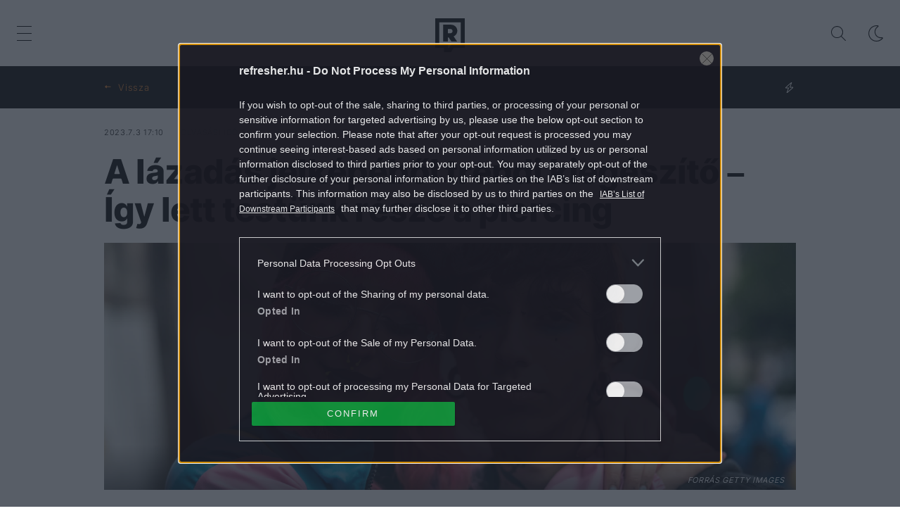

--- FILE ---
content_type: text/html; charset=UTF-8
request_url: https://refresher.hu/2075-A-lazadas-jelkepebol-trendi-kiegeszito-Igy-lett-testunk-resze-a-piercing
body_size: 24759
content:
<!DOCTYPE html>
<html lang="hu">
    <head>
        <meta charset="UTF-8">
        <meta name="viewport" content="width=device-width, initial-scale=1.0">
        <title>Így lett testünk része a piercing | REFRESHER.hu</title>
        <meta name="revisit-after" content="1 days">
        <meta name="author" content="REFRESHER">
        <meta name="copyright" content="REFRESHER Media, s.r.o.">
        <meta name="description" content="Ősi kultúrákban státuszszimbólum, itthon azonban csak most kezdett el elfogadottá válni a piercing. De hogyan lett a bőr átszúrása divat? ">
        <meta name="news_keywords" content="refresher, zene, divat, életmód">
        <meta name="theme-color" content="#101010"/>
        <meta property="og:title" content="A lázadás jelképéből trendi kiegészítő – Így lett testünk része a piercing" />
        <meta property="og:description" content="Ősi kultúrákban státuszszimbólum, itthon azonban csak most kezdett el elfogadottá válni a piercing. De hogyan lett a bőr átszúrása divat? " />
        <meta property="og:image" content="https://storage.refresher.hu/article/aaa2d93fdfe076b65de5.jpg?ic=110x85x1917x1009&amp;is=1200x630c&amp;c=2w&amp;s=09b746a30755d06c596e52d470ed387c1e80af180d42c0ccef08bf9e7f006a28" />
        <meta property="og:image:secure_url" content="https://storage.refresher.hu/article/aaa2d93fdfe076b65de5.jpg?ic=110x85x1917x1009&amp;is=1200x630c&amp;c=2w&amp;s=09b746a30755d06c596e52d470ed387c1e80af180d42c0ccef08bf9e7f006a28" />
        <meta property="og:image:width" content="1200" />
        <meta property="og:image:height" content="630" />
        <meta property="og:type" content="article" />
        <link rel="icon" type="image/png" href="/favicon.png" sizes="32x32"/>
        <link rel="preconnect" href="https://fonts.googleapis.com">
        <link rel="preconnect" href="https://fonts.gstatic.com" crossorigin>
        <link href="https://fonts.googleapis.com/css2?family=Roboto:wght@300;400;500;700;900&display=swap" rel="stylesheet">
        <link rel="canonical" href="https://refresher.hu/2075-A-lazadas-jelkepebol-trendi-kiegeszito-Igy-lett-testunk-resze-a-piercing">
                        <link rel="stylesheet" href="/build/163.546b950e.css"><link rel="stylesheet" href="/build/base.6b4f8ffa.css">
            <link rel="stylesheet" href="/build/redesign_base.19aa08e0.css">
        
    <link rel="stylesheet" href="/build/article.912fdcb5.css">
                    <script type="text/javascript" src="//cts.p24.hu/service/js/refresher/divat/"></script>
        <!-- CTS - head -->
        <script type="text/javascript">
            var tagging = null;
            try {
                tagging = new Tagging();
                tagging.render('head');
            } catch (err) {
                if (tagging) tagging.log(err);
            }
        </script>
    </head>
    <body data-base-url="https://refresher.hu/">
        <!-- CTS - body-start -->
        <script type="text/javascript">
            try {
                tagging.render('body-start');
            }catch (err) {
                if (tagging) tagging.log(err);
            }
        </script>

        <script type="text/javascript">
            if (['dark', 'light'].includes(localStorage.getItem("theme"))) {
                document.body.classList.add(localStorage.getItem("theme"));
            } else if (window.matchMedia && window.matchMedia('(prefers-color-scheme: dark)').matches) {
                document.body.classList.add('dark');
            } else {
                document.body.classList.add('light');
            }
        </script>

        <script>
    window.tracker = {
        events: [],
        endpoint: "https://tracker.refresher.hu",
        tracker: "hu",
        locale: "hu",
        event: (type, data) => {
            window.tracker.events.push({type: type, data: data});
        },
    };
</script>
                        
                
<div class="header__holder--redesigned" data-is-article="1">
    <div class="Header-PullReload">
        <div class="Header-PullReload-Bg"></div>
        <div class="Header-PullReload-Loader"></div>
    </div>
</div>
<div class="header--redesigned" data-header>
    <nav class="header" data-is-article="1">
        <div class="header__top-wrap" data-header-top>
            <div class="header__top">
                <div class="header__top-soyoudontforget">
                    <div>2026.1.19., hétfő</div>
                </div>
                <div class="header__top-projects">
                </div>
                <div class="header__top-miscellaneous">
                    <ul>
                        <li><a href="https://sales.centralmediacsoport.hu/termekportfolio/online/eletmod/refresher/">Médiaajánlat</a></li>
                        <li><a href="https://refresher.hu/info/impresszum">Impresszum</a></li>
                    </ul>
                </div>
            </div>
        </div>
        <div class="header__mid" data-header-mid>
            <div class="header__mid-categories"><div class="header__mid-categories-button icon icon-menu" data-header-menu-button-desktop></div></div>
                                                                        <div class="header__mid-logo"><a href="/" title="Refresher"><i class="icon icon-refresher-badge"></i></a></div>
            <div class="header__mid-hotkeys">
                <a href="/search" title="Keresés" class="header__search-button"><i class="icon icon-search"></i></a>
                <i class="icon icon-color-scheme-dark d-none d-xl-block" data-menu-dropdown-button="color-scheme"></i>
                                                <i class="icon icon-menu d-xl-none" data-header-menu-button-mobile></i>
            </div>

            <div class="header__dropdown" data-menu-dropdown="color-scheme">
                <div class="header__dropdown-wrap">
                    <div class="header__dropdown-item" data-color-scheme="light"><i class="icon icon-color-scheme-light"></i> <div>Világos mód</div></div>
                    <div class="header__dropdown-item" data-color-scheme="dark"><i class="icon icon-color-scheme-dark"></i> <div>Sötét mód</div></div>
                    <div class="header__dropdown-item" data-color-scheme="auto"><i class="icon icon-color-scheme-device-mobile"></i> <div>Eszköz szerint</div></div>
                </div>
            </div>

                    </div>
        <div class="header__bottom-wrap" data-nav-slider data-header-bottom>
            <div>
                <div class="header__bottom header__bottom--mobile">
                    <div class="header__bottom-link header__bottom-link--dropdown" data-modal-open="categories">Kategóriák</div>
                    <div class="header__bottom-link header__bottom-link--dropdown" data-modal-open="topics">Témák</div>
                    <div class="header__bottom-link header__bottom-link--dropdown" data-modal-open="latest">Legfrissebb</div>
                    <div class="header__bottom-link header__bottom-link--dropdown" data-modal-open="most-read">Legolvasottabb</div>
                    <a href="/kvizek" class="header__bottom-link">Kvíz</a>
                    <a href="/video" class="header__bottom-link">Videó</a>
                </div>
                <div class="header__bottom header__bottom--desktop h-scroll" data-nav-slider-scroll>
                                                                                                        <a href="/zene" class="header__bottom-link">
                                <span class="header__bottom-link--color"
                                      style="background-color: #FF7095;"></span>Zene
                                </a>
                                                                                                                <a href="/divat" class="header__bottom-link">
                                <span class="header__bottom-link--color"
                                      style="background-color: #EE8B34;"></span>Divat
                                </a>
                                                                                                                <a href="/kultura" class="header__bottom-link">
                                <span class="header__bottom-link--color"
                                      style="background-color: #AE83FF;"></span>Kultúra
                                </a>
                                                                                                                <a href="/entr" class="header__bottom-link">
                                <span class="header__bottom-link--color"
                                      style="background-color: #001489;"></span>ENTR
                                </a>
                                                                                                                <a href="/filmek-sorozatok" class="header__bottom-link">
                                <span class="header__bottom-link--color"
                                      style="background-color: #C7A700;"></span>Filmek + sorozatok
                                </a>
                                                                                                                <a href="/tech-tudomany" class="header__bottom-link">
                                <span class="header__bottom-link--color"
                                      style="background-color: #1CDCB1;"></span>Tech-Tudomány
                                </a>
                                                                                                                <a href="/sport" class="header__bottom-link">
                                <span class="header__bottom-link--color"
                                      style="background-color: #34C4F1;"></span>Sport
                                </a>
                                                                                                                <a href="/tarsadalom" class="header__bottom-link">
                                <span class="header__bottom-link--color"
                                      style="background-color: #FF65C0;"></span>Társadalom
                                </a>
                                                                                                                <a href="/kozelet" class="header__bottom-link">
                                <span class="header__bottom-link--color"
                                      style="background-color: #BB9673;"></span>Közélet
                                </a>
                                                                                                                <a href="/utazas" class="header__bottom-link">
                                <span class="header__bottom-link--color"
                                      style="background-color: #988FFF;"></span>Utazás
                                </a>
                                                                                                                <a href="/eletmod" class="header__bottom-link">
                                <span class="header__bottom-link--color"
                                      style="background-color: #9AC000;"></span>Életmód
                                </a>
                                                                                                                <a href="/design" class="header__bottom-link">
                                <span class="header__bottom-link--color"
                                      style="background-color: #9E9E9E;"></span>Design
                                </a>
                                                                                                                <a href="/interju" class="header__bottom-link">
                                <span class="header__bottom-link--color"
                                      style="background-color: #FF7664;"></span>Beszélgetések
                                </a>
                                                                                                                <a href="/arcok" class="header__bottom-link">
                                <span class="header__bottom-link--color"
                                      style="background-color: #59AFFF;"></span>Arcok
                                </a>
                                                                                                                <a href="/video" class="header__bottom-link">
                                <span class="header__bottom-link--color"
                                      style="background-color: #AFB200;"></span>Videó
                                </a>
                                                                                                                <a href="/tortenetek" class="header__bottom-link">
                                <span class="header__bottom-link--color"
                                      style="background-color: #59AFFF;"></span>Történetek
                                </a>
                                                                                                                <a href="/gasztro" class="header__bottom-link">
                                <span class="header__bottom-link--color"
                                      style="background-color: #2EE451;"></span>Gasztro
                                </a>
                                                                        
                    <div class="header__bottom-link-divider"></div>
                                                                        <a href="/tema/donald-trump" class="header__bottom-link">Donald Trump</a>
                                                    <a href="/tema/elektronikus-zene" class="header__bottom-link">elektronikus zene</a>
                                                    <a href="/tema/heated-rivalry" class="header__bottom-link">Heated Rivalry</a>
                                                    <a href="/tema/kviz" class="header__bottom-link">kvíz</a>
                                                    <a href="/tema/valasztasok" class="header__bottom-link">választások</a>
                                                    <a href="/tema/depresszio" class="header__bottom-link">depresszió</a>
                                                    <a href="/tema/budapest" class="header__bottom-link">Budapest</a>
                                                    <a href="/tema/sophie-turner" class="header__bottom-link">Sophie Turner</a>
                                                            </div>
                <div class="header__bottom-control-arrow header__bottom-control-arrow--left" style="opacity: 0" data-nav-slider-control="left"
                     data-hidden="1"></div>
                <div class="header__bottom-control-arrow" data-nav-slider-control="right" data-hidden="0"></div>
            </div>
        </div>

        <div class="header__menu" data-header-menu>
            <div class="header__menu-head">
                <i class="icon icon-color-scheme-dark" data-color-scheme-switch></i>
                <div class="header__menu-head-logo">
                    <a href="/" title="Refresher">
                        <i class="icon icon-refresher-badge"></i>
                    </a>
                </div>
                <i class="icon icon-menu-x" data-header-menu-close></i>
            </div>
            <div class="header__menu-search">
                <form class="header__menu-search-form" action="/search" method="get"
                      style="display: block;" data-cy="header-search-form">
                    <input type="search" class="header__menu-search-input" name="q"
                           placeholder="Keresés" data-cy="header-search-input">
                </form>
            </div>
            <div class="header__menu-wrap --search --hide">
                <div class="header__menu-wrap-container">
                    <div class="search__filter">
    <div class="search__filter-label">
        Szűrők
    </div>
    <div class="search__filter-switch">
        <label class="switcher --inverted" data-cy="search-filter-articles">
            <input type="checkbox" name="exclude[]" value="articles"
                               >
            <span>Cikkek</span>
        </label>
    </div>
    <div class="search__filter-switch">
        <label class="switcher --inverted" data-cy="search-filter-topics">
            <input type="checkbox" name="exclude[]" value="topics"
                               >
            <span>Témák</span>
        </label>
    </div>
</div>
                    <div class="search__content"></div>
                </div>
            </div>
            <div class="header__menu-wrap --categories">
                <div class="header__menu-top">
                    <div class="header__menu-category">
                        <div class="header__menu-category-h">Lifestyle</div>
                        <ul class="header__menu-category-ul">
                                                                                                                                        <li class="header__menu-category-li">
                                            <a href="/zene"
                                               style="border-color: #FF7095;"
                                               class="header__menu-category-li-a">Zene
                                            </a>
                                        </li>
                                                                                                                                                <li class="header__menu-category-li">
                                            <a href="/divat"
                                               style="border-color: #EE8B34;"
                                               class="header__menu-category-li-a">Divat
                                            </a>
                                        </li>
                                                                                                                                                <li class="header__menu-category-li">
                                            <a href="/kultura"
                                               style="border-color: #AE83FF;"
                                               class="header__menu-category-li-a">Kultúra
                                            </a>
                                        </li>
                                                                                                                                                <li class="header__menu-category-li">
                                            <a href="/entr"
                                               style="border-color: #001489;"
                                               class="header__menu-category-li-a">ENTR
                                            </a>
                                        </li>
                                                                                                                                                <li class="header__menu-category-li">
                                            <a href="/filmek-sorozatok"
                                               style="border-color: #C7A700;"
                                               class="header__menu-category-li-a">Filmek + sorozatok
                                            </a>
                                        </li>
                                                                                                                                                <li class="header__menu-category-li">
                                            <a href="/tech-tudomany"
                                               style="border-color: #1CDCB1;"
                                               class="header__menu-category-li-a">Tech-Tudomány
                                            </a>
                                        </li>
                                                                                                                                                <li class="header__menu-category-li">
                                            <a href="/sport"
                                               style="border-color: #34C4F1;"
                                               class="header__menu-category-li-a">Sport
                                            </a>
                                        </li>
                                                                                                                                                <li class="header__menu-category-li">
                                            <a href="/tarsadalom"
                                               style="border-color: #FF65C0;"
                                               class="header__menu-category-li-a">Társadalom
                                            </a>
                                        </li>
                                                                                                                                                <li class="header__menu-category-li">
                                            <a href="/kozelet"
                                               style="border-color: #BB9673;"
                                               class="header__menu-category-li-a">Közélet
                                            </a>
                                        </li>
                                                                                                                                                <li class="header__menu-category-li">
                                            <a href="/utazas"
                                               style="border-color: #988FFF;"
                                               class="header__menu-category-li-a">Utazás
                                            </a>
                                        </li>
                                                                                                                                                <li class="header__menu-category-li">
                                            <a href="/eletmod"
                                               style="border-color: #9AC000;"
                                               class="header__menu-category-li-a">Életmód
                                            </a>
                                        </li>
                                                                                                                                                <li class="header__menu-category-li">
                                            <a href="/design"
                                               style="border-color: #9E9E9E;"
                                               class="header__menu-category-li-a">Design
                                            </a>
                                        </li>
                                                                                                                                                <li class="header__menu-category-li">
                                            <a href="/interju"
                                               style="border-color: #FF7664;"
                                               class="header__menu-category-li-a">Beszélgetések
                                            </a>
                                        </li>
                                                                                                                                                <li class="header__menu-category-li">
                                            <a href="/arcok"
                                               style="border-color: #59AFFF;"
                                               class="header__menu-category-li-a">Arcok
                                            </a>
                                        </li>
                                                                                                                                                <li class="header__menu-category-li">
                                            <a href="/video"
                                               style="border-color: #AFB200;"
                                               class="header__menu-category-li-a">Videó
                                            </a>
                                        </li>
                                                                                                                                                <li class="header__menu-category-li">
                                            <a href="/tortenetek"
                                               style="border-color: #59AFFF;"
                                               class="header__menu-category-li-a">Történetek
                                            </a>
                                        </li>
                                                                                                                                                <li class="header__menu-category-li">
                                            <a href="/gasztro"
                                               style="border-color: #2EE451;"
                                               class="header__menu-category-li-a">Gasztro
                                            </a>
                                        </li>
                                                                                                                        </ul>
                    </div>
                </div>

                <div class="header__menu-mid">
                    <div class="header__menu-category header__menu-category--topics">
                        <div class="header__menu-category-h">Lifestyle témák</div>
                        <ul class="header__menu-category-ul">
                                                                                                <li class="header__menu-category-li">
                                        <a href="/tema/donald-trump"
                                           class="header__menu-category-li-a">Donald Trump</a>
                                    </li>
                                                                    <li class="header__menu-category-li">
                                        <a href="/tema/elektronikus-zene"
                                           class="header__menu-category-li-a">elektronikus zene</a>
                                    </li>
                                                                    <li class="header__menu-category-li">
                                        <a href="/tema/heated-rivalry"
                                           class="header__menu-category-li-a">Heated Rivalry</a>
                                    </li>
                                                                    <li class="header__menu-category-li">
                                        <a href="/tema/kviz"
                                           class="header__menu-category-li-a">kvíz</a>
                                    </li>
                                                                    <li class="header__menu-category-li">
                                        <a href="/tema/valasztasok"
                                           class="header__menu-category-li-a">választások</a>
                                    </li>
                                                                    <li class="header__menu-category-li">
                                        <a href="/tema/depresszio"
                                           class="header__menu-category-li-a">depresszió</a>
                                    </li>
                                                                    <li class="header__menu-category-li">
                                        <a href="/tema/budapest"
                                           class="header__menu-category-li-a">Budapest</a>
                                    </li>
                                                                    <li class="header__menu-category-li">
                                        <a href="/tema/sophie-turner"
                                           class="header__menu-category-li-a">Sophie Turner</a>
                                    </li>
                                                                                    </ul>
                    </div>
                </div>

                <div class="header__menu-bot is-shown" data-menu-bot>                    <div class="header__menu-category">
                        <div class="header__menu-category-h">Egyéb formátumok</div>
                        <ul class="header__menu-category-ul">
                                                                                    <li class="header__menu-category-li"><a href="/featured" class="header__menu-category-li-a">Kiemelt tartalmak</a></li>
                            <li class="header__menu-category-li"><a href="/video" class="header__menu-category-li-a">Videó</a></li>
                            <li class="header__menu-category-li"><a href="/kvizek" class="header__menu-category-li-a">Kvíz</a></li>
                        </ul>
                    </div>


                    <div class="header__menu-category">
                        <div class="header__menu-category-h">Refresher</div>
                        <ul class="header__menu-category-ul">
                            <li class="header__menu-category-li"><a href="https://sales.centralmediacsoport.hu/termekportfolio/online/eletmod/refresher/" class="header__menu-category-li-a">Médiaajánlat</a></li>
                            <li class="header__menu-category-li"><a href="https://refresher.hu/info/impresszum" class="header__menu-category-li-a">Impresszum</a></li>
                        </ul>
                    </div>

                </div>

                <div class="header__menu-foot">
                    <div class="header__menu-foot-date">2026.1.19., hétfő</div>
                    <div class="header__menu-foot-namesday">
                    <div class="header__menu-foot-switch">
                        <span>HU</span><a href="https://refresher.sk">SK</a><a href="https://refresher.cz">CZ</a>
                    </div>                 </div>
            </div>
        </div>


                                                                                                                                                                                                                                                                        
            
                                                                                                                                                                                                                                                                                                                                                                                                            
            

        </div>
    </nav>




    <div class="overlay" data-overlay></div>
    <div class="header__modal" data-modal="categories">
        <div class="header__modal-head" data-modal-close>
            <div class="header__modal-button"></div>
        </div>
        <div class="header__modal-body">
            <div class="header__menu-wrap">
                <div class="header__menu-top">
                    <div class="header__menu-category">
                        <div class="header__menu-category-h">Kategóriák</div>
                        <ul class="header__menu-category-ul">
                                                                                                                                        <li class="header__menu-category-li">
                                            <a href="/zene"
                                               style="border-color: #FF7095;"
                                               class="header__menu-category-li-a">Zene
                                            </a>
                                        </li>
                                                                                                                                                <li class="header__menu-category-li">
                                            <a href="/divat"
                                               style="border-color: #EE8B34;"
                                               class="header__menu-category-li-a">Divat
                                            </a>
                                        </li>
                                                                                                                                                <li class="header__menu-category-li">
                                            <a href="/kultura"
                                               style="border-color: #AE83FF;"
                                               class="header__menu-category-li-a">Kultúra
                                            </a>
                                        </li>
                                                                                                                                                <li class="header__menu-category-li">
                                            <a href="/entr"
                                               style="border-color: #001489;"
                                               class="header__menu-category-li-a">ENTR
                                            </a>
                                        </li>
                                                                                                                                                <li class="header__menu-category-li">
                                            <a href="/filmek-sorozatok"
                                               style="border-color: #C7A700;"
                                               class="header__menu-category-li-a">Filmek + sorozatok
                                            </a>
                                        </li>
                                                                                                                                                <li class="header__menu-category-li">
                                            <a href="/tech-tudomany"
                                               style="border-color: #1CDCB1;"
                                               class="header__menu-category-li-a">Tech-Tudomány
                                            </a>
                                        </li>
                                                                                                                                                <li class="header__menu-category-li">
                                            <a href="/sport"
                                               style="border-color: #34C4F1;"
                                               class="header__menu-category-li-a">Sport
                                            </a>
                                        </li>
                                                                                                                                                <li class="header__menu-category-li">
                                            <a href="/tarsadalom"
                                               style="border-color: #FF65C0;"
                                               class="header__menu-category-li-a">Társadalom
                                            </a>
                                        </li>
                                                                                                                                                <li class="header__menu-category-li">
                                            <a href="/kozelet"
                                               style="border-color: #BB9673;"
                                               class="header__menu-category-li-a">Közélet
                                            </a>
                                        </li>
                                                                                                                                                <li class="header__menu-category-li">
                                            <a href="/utazas"
                                               style="border-color: #988FFF;"
                                               class="header__menu-category-li-a">Utazás
                                            </a>
                                        </li>
                                                                                                                                                <li class="header__menu-category-li">
                                            <a href="/eletmod"
                                               style="border-color: #9AC000;"
                                               class="header__menu-category-li-a">Életmód
                                            </a>
                                        </li>
                                                                                                                                                <li class="header__menu-category-li">
                                            <a href="/design"
                                               style="border-color: #9E9E9E;"
                                               class="header__menu-category-li-a">Design
                                            </a>
                                        </li>
                                                                                                                                                <li class="header__menu-category-li">
                                            <a href="/interju"
                                               style="border-color: #FF7664;"
                                               class="header__menu-category-li-a">Beszélgetések
                                            </a>
                                        </li>
                                                                                                                                                <li class="header__menu-category-li">
                                            <a href="/arcok"
                                               style="border-color: #59AFFF;"
                                               class="header__menu-category-li-a">Arcok
                                            </a>
                                        </li>
                                                                                                                                                <li class="header__menu-category-li">
                                            <a href="/video"
                                               style="border-color: #AFB200;"
                                               class="header__menu-category-li-a">Videó
                                            </a>
                                        </li>
                                                                                                                                                <li class="header__menu-category-li">
                                            <a href="/tortenetek"
                                               style="border-color: #59AFFF;"
                                               class="header__menu-category-li-a">Történetek
                                            </a>
                                        </li>
                                                                                                                                                <li class="header__menu-category-li">
                                            <a href="/gasztro"
                                               style="border-color: #2EE451;"
                                               class="header__menu-category-li-a">Gasztro
                                            </a>
                                        </li>
                                                                                                                        </ul>
                    </div>
                </div>
            </div>
        </div>
    </div>
    <div class="header__modal" data-modal="topics">
        <div class="header__modal-head" data-modal-close>
            <div class="header__modal-button"></div>
        </div>
        <div class="header__modal-body">
            <div class="header__menu-wrap">
                <div class="header__menu-top">
                    <div class="header__menu-category">
                        <div class="header__menu-category-h">Témák</div>
                        <ul class="header__menu-category-ul">
                                                                                                <li class="header__menu-category-li">
                                        <a href="/tema/donald-trump"
                                           class="header__menu-category-li-a">Donald Trump</a>
                                    </li>
                                                                    <li class="header__menu-category-li">
                                        <a href="/tema/elektronikus-zene"
                                           class="header__menu-category-li-a">elektronikus zene</a>
                                    </li>
                                                                    <li class="header__menu-category-li">
                                        <a href="/tema/heated-rivalry"
                                           class="header__menu-category-li-a">Heated Rivalry</a>
                                    </li>
                                                                    <li class="header__menu-category-li">
                                        <a href="/tema/kviz"
                                           class="header__menu-category-li-a">kvíz</a>
                                    </li>
                                                                    <li class="header__menu-category-li">
                                        <a href="/tema/valasztasok"
                                           class="header__menu-category-li-a">választások</a>
                                    </li>
                                                                    <li class="header__menu-category-li">
                                        <a href="/tema/depresszio"
                                           class="header__menu-category-li-a">depresszió</a>
                                    </li>
                                                                    <li class="header__menu-category-li">
                                        <a href="/tema/budapest"
                                           class="header__menu-category-li-a">Budapest</a>
                                    </li>
                                                                    <li class="header__menu-category-li">
                                        <a href="/tema/sophie-turner"
                                           class="header__menu-category-li-a">Sophie Turner</a>
                                    </li>
                                                                                    </ul>
                    </div>
                </div>
            </div>
        </div>
    </div>
    <div class="header__modal" data-modal="latest">
        <div class="header__modal-head" data-modal-close>
            <div class="header__modal-button"></div>
        </div>
        <div class="header__modal-body">
            <div data-modal-loader></div>
        </div>
    </div>
    <div class="header__modal" data-modal="most-read">
        <div class="header__modal-head" data-modal-close>
            <div class="header__modal-button"></div>
        </div>
        <div class="header__modal-body">
            <div data-modal-loader></div>
        </div>
    </div>
</div>

            <script type="text/javascript">
        try {
            tagging.render('content-top');
        } catch (err) {
            if (tagging) tagging.log(err);
        }
    </script>


        
<div
        class="article-info-bar"
                    style="--category-color: #EE8B34;"
        >
    <div class="article-info-bar__container">
        <div class="article-info-bar__nav">
            <a
                    class="article-info-bar__nav-btn"
                    data-type="home"
                    data-cy="article-info-bar-home"
                    href="/"
            >
                Nyitóoldal
            </a>
            <span
                    style="display: none;"
                    class="article-info-bar__nav-btn"
                    data-type="back"
                    data-cy="article-info-bar-back"
            >
                Vissza
            </span>
        </div>
        <div class="article-info-bar__icons">
                                        <div class="article-info-bar__icons-item">
                    <i class="icon icon-article-featured"></i>
                </div>
                                            </div>
    </div>
</div>

<div class="container">
    <article
            class="article"
            data-id="2075"
            data-category-id="2"
            data-targeting-category=""
            data-url="/2075-A-lazadas-jelkepebol-trendi-kiegeszito-Igy-lett-testunk-resze-a-piercing"
            data-featured="1"
            data-author-ids="22"
            data-category-ids="2,11"
            data-tag-ids="1"
            data-active    >
        

        <div
        class="article__headline"
                    style="--category-color: #EE8B34;"
        >
    <div class="article__headline-info">
                    <div class="article__headline-info-item --publish-date" title="Publikálás dátuma">
                2023.7.3 17:10
            </div>
                <div class="article__headline-info-item --reading-time">
            Olvasási idő
            2:12
        </div>
                                    <a class="article__headline-info-item" title="Szerző"
                   href="/author/kremmer-magdi">
                    Kremmer Magdi
                </a>
                                </div>
    <h1 class="article__headline-title">
        A lázadás jelképéből trendi kiegészítő – Így lett testünk része a piercing
    </h1>
                                    <div class="article__headline-cover">
            <picture>
                <source srcset="https://storage.refresher.hu/article/A-lazadas-jelkepebol-trendi-kiegeszito-Igy-lett-testunk-resze-a-piercing~aaa2d93fdfe076b65de5.jpg?is=1440x513c&amp;ic=0x307x2120x755&amp;s=f712a1e1b8455949273804bc049c42aae3e2dc973e7ca9c6e1bb5de99e389512 1x, https://storage.refresher.hu/article/A-lazadas-jelkepebol-trendi-kiegeszito-Igy-lett-testunk-resze-a-piercing~aaa2d93fdfe076b65de5.jpg?is=2160x769c&amp;ic=0x307x2120x755&amp;s=2ca7bd18ec8e66bf2bb1818e15b82c23ca472a7401f49e175b82a6fa976fb7ff 2x"
                        media="(min-width: 600px)"/>
                <source srcset="https://storage.refresher.hu/article/A-lazadas-jelkepebol-trendi-kiegeszito-Igy-lett-testunk-resze-a-piercing~aaa2d93fdfe076b65de5.jpg?is=720x256c&amp;ic=0x307x2120x755&amp;s=9b4bb72382351ed64e94d935fb82fbe5d514afb5fce8b57d2ab24e36361257c2 1x, https://storage.refresher.hu/article/A-lazadas-jelkepebol-trendi-kiegeszito-Igy-lett-testunk-resze-a-piercing~aaa2d93fdfe076b65de5.jpg?is=1440x513c&amp;ic=0x307x2120x755&amp;s=f712a1e1b8455949273804bc049c42aae3e2dc973e7ca9c6e1bb5de99e389512 2x"/>
                <img src="https://storage.refresher.hu/article/A-lazadas-jelkepebol-trendi-kiegeszito-Igy-lett-testunk-resze-a-piercing~aaa2d93fdfe076b65de5.jpg?is=720x256c&amp;ic=0x307x2120x755&amp;s=9b4bb72382351ed64e94d935fb82fbe5d514afb5fce8b57d2ab24e36361257c2" alt="A lázadás jelképéből trendi kiegészítő – Így lett testünk része a piercing"/>
            </picture>
                            <div class="article__headline-cover-source">
                    Forrás
                    GETTY IMAGES
                </div>
                    </div>
        <div class="article__headline-tags">
        <a
                class="article__headline-tags-item"
                href="/divat"
        >
            DIVAT
        </a>
                    <a
                    class="article__headline-tags-item"
                    href="/tema/test-tema"
            >
                TEST TÉMA
            </a>
            </div>


</div>

        <div
        class="article__content"
                    style="--category-color: #EE8B34;"
                >
    
    
    <div class="article__content-articles">
            </div>

    <p class="article__content-intro">
        Ősi kultúrákban státuszszimbólum, itthon azonban csak most kezdett el elfogadottá válni a piercing. De hogyan lett a bőr átszúrása divat? 
    </p>

    <div class="article__content-area">
        <p>A testékszerek és tetoválások ma már széles körben elterjedtek. Teljesen elfogadott, sőt divatos, ha a füled több helyen is ki van szúrva, és ma már egy-két kisebb tetkó szinte átlagosnak számít. De ez nem volt mindig így, a testmódosítás megítélése rengeteget változott az évszázadok során.</p><div class="cts-ad-spacer"></div><script type="text/javascript">try {tagging.render("content010");} catch (err) {if (tagging) tagging.log(err);}</script>

<p>A piercing, ami sokáig stigmatizálva volt a nyugati kultúrában, mára trenddé vált. A világ nagy részén teljesen elfogadott, ha valaki kilöveti a fülét vagy az orrát, bár még mindig vannak olyan országok, ahol tabunak számít a testékszer. Észak-Koreában a kapitalista fogyasztói társadalom jelképeként tekintenek rá, Iránban pedig akár börtönbüntetés is járhat, ha egy nő szúrat magának piercinget. Ahogy Európa legtöbb részén, úgy Magyarországon is népszerűvé váltak a piercingek, bármikor betérhetünk egy szalonba, ahol pár ezer forintért, néhány perc alatt el is készítik nekünk az új kiegészítőnket. Persze a piercingek nem minden fajtája ugyanúgy elfogadott, a különböző fülbevalók, orrpiercingek vagy a köldökpiercing viszonylag gyakori, de a feltűnő vagy szokatlan helyre szúrt darabok még mindig extrémnek számítanak.</p>

<div class="article__image">
    <figure class="article__image-wrap" data-id="5803">
        <picture>
            <source media="(max-width: 600px) and (max-height: 600px)" srcset="https://storage.refresher.hu/article/60494fa8eee9758b4494.jpg?is=600x600&amp;s=22d56851e069db678195d9e5a3b86429da85c2ef502ed254874a82a9ef0184d7"/>
            <source media="(max-width: 800px) and (max-height: 800px)" srcset="https://storage.refresher.hu/article/60494fa8eee9758b4494.jpg?is=800x800&amp;s=5ce12f613aecc9b9061702d34760b37053a8cb5b4c8a17e0579619f0a89573d2"/>
            <source media="(max-width: 1000px) and (max-height: 1000px)" srcset="https://storage.refresher.hu/article/60494fa8eee9758b4494.jpg?is=1000x1000&amp;s=8bfcd01bc72899209b0558852139bde3894dc03ad63e2cdcd2a9f862aa186ff7"/>
            <img src="https://storage.refresher.hu/article/60494fa8eee9758b4494.jpg?is=1200x2000&amp;s=d74f510644e9d2cb546559b500702ac2c8a5f9245ffaf42981c847e02f2de785"
                 class="article__image-image"
                                     width="1968"
                 height="1523"
                 loading="lazy"
            />
        </picture>
                    <figcaption class="article__image-text">
                <span class="article__image-text-name">
                    A dél-amerikai őslakos törzsek közt gyakoriak voltak a fából készült ajak-, fül- és orrékszerek.  
                </span>
                                    <span class="article__image-text-source">
                        <span>Forrás</span>
                        GETTY IMAGES
                    </span>
                            </figcaption>
            </figure>
</div>


<p>Bár a nyugati világban a piercing elterjedése csak az elmúlt évtizedekben történt meg, a világ számos pontján évezredes hagyománya van a testmódosításnak. Az ókori Egyiptomban a testékszer státuszszimbólum volt, a törzsi társadalmakban a felnőtté válást jelképezte, a hindu vallásban pedig fontos vallási szertartás a fül és az orr átszúrása. Az európai kultúrkörben a piercing nem igazán volt jellemző, egészen a 20. század végéig.  </p>

<p>A 70-es évek punkjai felvették a harcot a mainstream kultúrával szemben és a zenében, a művészetben és a divatban is a szokottól eltérő, figyelemfelkeltő és megbotránkoztató  módon fejezték ki magukat. Ennek nemcsak a színes taréj, az acélbetétes bakancs és a szakadt ruhák voltak a részei, de a piercing is. Így a testékszer a 20. század végén a lázadás, a normálistól való eltérés, az ellenkultúra jelképévé vált, amit punkok, hippik és raverek viseltek.</p>

<div class="article__image">
    <figure class="article__image-wrap" data-id="5804">
        <picture>
            <source media="(max-width: 600px) and (max-height: 600px)" srcset="https://storage.refresher.hu/article/00cd7e7b3d9d1951d6cf.jpg?is=600x600&amp;s=73d3c850636bbcb61baccc037cb9d408411b31c9a7f11946522e293664250123"/>
            <source media="(max-width: 800px) and (max-height: 800px)" srcset="https://storage.refresher.hu/article/00cd7e7b3d9d1951d6cf.jpg?is=800x800&amp;s=f97587dfeee35fe6e0e242e86c3908d02915432d8a7365a090c61b0a3e7aaba8"/>
            <source media="(max-width: 1000px) and (max-height: 1000px)" srcset="https://storage.refresher.hu/article/00cd7e7b3d9d1951d6cf.jpg?is=1000x1000&amp;s=0b21e4f94db820d833c21d6209e6129d3cd7ddfa598aa7b6b08ef63438544eff"/>
            <img src="https://storage.refresher.hu/article/00cd7e7b3d9d1951d6cf.jpg?is=1200x2000&amp;s=2d7fd9d4a34db0e9f06eca1ae4e1e1e72317487e11837f8bf6bd6720a3a3fedf"
                 class="article__image-image"
                                     width="752"
                 height="1024"
                 loading="lazy"
            />
        </picture>
                    <figcaption class="article__image-text">
                <span class="article__image-text-name">
                    Fiatal svéd srác egy 1977-es Clash koncerten 
                </span>
                                    <span class="article__image-text-source">
                        <span>Forrás</span>
                        Keystone/Hulton Archive/Getty Images
                    </span>
                            </figcaption>
            </figure>
</div>


<p>Szépen lassan a populáris kultúra is elkezdte elfogadni a piercinget és a lázadás jelképéből divatos kiegészítő lett. A 90-es évek topmodelljei, Naomi Campbell és Christy Turlington köldök piercinggel sétáltak végig a kifutón, a divatvilág és a művészeti szcéna egyaránt igent mondott a piercingre. A 2000-es évek tették a testékszert még inkább mainstreammé, a Y2K esztétika elengedhetetlen része volt a köldökpiercing, a férfiaknál a fülbevaló, később Fergie-nek hála pedig az átlőtt szemöldök is. Bár a piercing kezdett elfogadottabbá válni, ebben az időszakban az orrkarikák és a különböző fülpiercingek még mindig a punkokhoz, rockerekhez vagy épp hippikhez voltak társítva.</p>

<div class="article__image">
    <figure class="article__image-wrap" data-id="5805">
        <picture>
            <source media="(max-width: 600px) and (max-height: 600px)" srcset="https://storage.refresher.hu/article/6a46efa40839bd3f2223.jpg?is=600x600&amp;s=19ad175236e55ecb13ea1e3c94515e13db84050bdc6f8c50101a532bece84620"/>
            <source media="(max-width: 800px) and (max-height: 800px)" srcset="https://storage.refresher.hu/article/6a46efa40839bd3f2223.jpg?is=800x800&amp;s=094df667b76e862a610f6de40e62cf0338b1d962ad7d9587bec60d7e5e0e7aec"/>
            <source media="(max-width: 1000px) and (max-height: 1000px)" srcset="https://storage.refresher.hu/article/6a46efa40839bd3f2223.jpg?is=1000x1000&amp;s=d64c6cb18e79d0b9fcb08ccc400722b54c327a4b07ea1373f6f0f7d9b72bfa39"/>
            <img src="https://storage.refresher.hu/article/6a46efa40839bd3f2223.jpg?is=1200x2000&amp;s=03b4c3c183e24396ef9e7507dab15ad57aa0619c2048fbd4cf3ebd06e7fd5e96"
                 class="article__image-image"
                                     width="1024"
                 height="884"
                 loading="lazy"
            />
        </picture>
                    <figcaption class="article__image-text">
                <span class="article__image-text-name">
                    Britney ikonikus fellépése a VMA-n az elmaradhatatlan köldök PC-vel. 
                </span>
                                    <span class="article__image-text-source">
                        <span>Forrás</span>
                        Kevin Mazur/WireImage
                    </span>
                            </figcaption>
            </figure>
</div>


<blockquote>
<p>Ebben a 2010-es évek vége hozott nagy változást, amikor a divatvilágban az edgy, különleges, tetovált és piercinges modellek elkezdtek felkapottá válni. A divatipar a klasszikus szépség helyett a különlegeset, egyedit, eltérőt kereste, ez pedig teret adott azoknak, akiket korábban nem fogadott be a mainstream kultúra.</p>
</blockquote>

<div class="article__image">
    <figure class="article__image-wrap" data-id="5806">
        <picture>
            <source media="(max-width: 600px) and (max-height: 600px)" srcset="https://storage.refresher.hu/article/fed2700d4aca1dae9aa2.jpg?is=600x600&amp;s=829045fe3e6a96d38be726ac5697ff2d5489343ccdaf295a3f1e11d298f6dca1"/>
            <source media="(max-width: 800px) and (max-height: 800px)" srcset="https://storage.refresher.hu/article/fed2700d4aca1dae9aa2.jpg?is=800x800&amp;s=cc2abe1d3b2120b5a3670b8ece11443c6d3f43c5e1a6fdaec1cfb6cc5feb6c46"/>
            <source media="(max-width: 1000px) and (max-height: 1000px)" srcset="https://storage.refresher.hu/article/fed2700d4aca1dae9aa2.jpg?is=1000x1000&amp;s=3943e6e36ec2d1a7ecea49929821f07555b7aba38bc7f9a871364bd4fb4309d7"/>
            <img src="https://storage.refresher.hu/article/fed2700d4aca1dae9aa2.jpg?is=1200x2000&amp;s=2523208054b301f812eace2dec1eb47c99edf40c8bc1dc8aeb64297f6a924be6"
                 class="article__image-image"
                                     width="682"
                 height="1024"
                 loading="lazy"
            />
        </picture>
                    <figcaption class="article__image-text">
                <span class="article__image-text-name">
                    A Givenchy 2015-ös őszí/téli showján a piercing volt a legfontosabb kiegészítő. 
                </span>
                                    <span class="article__image-text-source">
                        <span>Forrás</span>
                        Catwalking/ Getty Images
                    </span>
                            </figcaption>
            </figure>
</div>

<p>A divatbemutatók kifutóján a legkülönfélébb piercingek jelentek meg, a mindennapi viselet részévé váltak a testékszerek. Jelenleg a különböző fülpiercingek a legdivatosabbak, de az orrkarika és a septum is nagy népszerűségnek örvend. Ennek ellenére a “szokatlanabb” helyen található piercingek, az átszúrt orrnyereg vagy ajak még mindig feltűnő és polgárpukkasztó kiegészítőnek számít.</p>

<p>Bár az utcán már senki nem fog megbámulni, ha kilöveted az orrodat, bizonyos munkakörökben, például szolgáltatói vagy banki szektorban nem megengedett a tetoválás és a piercing látható helyen. Ha szeretnél piercinget, de a környezeted vagy a munkáltatód miatt nem lehet, próbáld ki a bármikor kivehető kamu piercinget (pár hónap alatt lekopó tetkót is lehet már venni!) és reméljük, hogy pár év múlva már mindenhol elfogadottak lesznek a testékszerek.</p>
    </div>

    <div class="article__content-quiz">
            </div>

    
</div>

        <!-- CTS content-article-end -->
        <script type="text/javascript">
            try {
                tagging.render('content-article-end');
            } catch (err) {
                if (tagging) tagging.log(err);
            }
        </script>

        
        <div class="article__footer">

                            <div class="article__tags">
    <div class="article__tags-title">
        Erre találsz még hasonló témájú cikkeket
    </div>
    <div class="article__tags-list">
                    <a
                    class="article__tags-list-item"
                    href="/tema/test-tema"
            >
                TEST TÉMA
            </a>
            </div>
</div>
            
            
            <div class="article__actions">
    <div class="article__share" data-cy="article-share">
        <div class="article__share-title">
            <span class="--long">Cikk megosztása:</span>
            <span class="--short">Megosztás:</span>
        </div>
        <div class="article__share-buttons">
            <div class="article__share-button" data-type="facebook"></div>
            <div class="article__share-button" data-type="whatsapp"></div>
            <div class="article__share-button" data-type="email"></div>
            <div class="article__share-button" data-type="link" data-cy="article-share-link"></div>
            <div class="article__share-tooltip">
                Link másolása vágólapra
            </div>
        </div>
    </div>
    



</div>

            <div class="article__sources">
            <div class="article__sources-item">
            <span class="article__sources-item-title">Forrás</span>
            <span class="article__sources-item-value"><a rel="nofollow noopener" target="_blank" href="https://english.elpais.com/culture/2022-12-05/the-cultural-history-of-piercing-from-stigma-to-high-fashion-and-everything-in-between.html" onclick="gaTrack('article', 'bottom', 'source');">elpais.com</a>, <a rel="nofollow noopener" target="_blank" href="https://www.irishexaminer.com/lifestyle/fashionandbeauty/arid-30912380.html" onclick="gaTrack('article', 'bottom', 'source');">irishexaminer.com</a>, <a rel="nofollow noopener" target="_blank" href="https://www.marieclaire.com/beauty/a8791/history-of-piercings/" onclick="gaTrack('article', 'bottom', 'source');">marieclaire.com</a></span>
        </div>
                        <div class="article__sources-item">
            <span class="article__sources-item-title">Előnézeti kép:</span>
            <span class="article__sources-item-value">GETTY IMAGES</span>
        </div>
    </div>

            
            <div class="article__footer-box">
                <div class="article-category-articles-feed"
            style="--category-color: #EE8B34;"
    >
    <div class="article-category-articles-feed__head">
        <h2 class="article-category-articles-feed__h">Divat</h2>
                    <a class="article-category-articles-feed__more" href="/divat">Minden cikk</a>
            </div>
    <div class="article-category-articles-feed__content">
                    
<div
                class="article-item"
        data-ctr="all|10156"
                            style="--category-color: #EE8B34;"
        >
    <div class="article-item__image">
        <a href="/10156-Mar-tobb-mint-20-eve-egy-meleg-polihisztor-tervezi-a-papak-ruhait-Filippo-Sorcinelli-elete-es-munkassaga" class="article-item__image-gradient">
                                                                                    <picture
            >
                                    <source srcset="https://storage.refresher.hu/article/Mar-tobb-mint-20-eve-egy-meleg-polihisztor-tervezi-a-papak-ruhait-Filippo-Sorcinelli-elete-es-munkassaga~x03mcq2d1va9c2kp.jpg?is=600x800c&amp;ic=0x0x1440x1920&amp;s=1719b7f2731d33d56027c3ffacee8740fb5f9a6e8c67e6cad088689f0a655de3, https://storage.refresher.hu/article/Mar-tobb-mint-20-eve-egy-meleg-polihisztor-tervezi-a-papak-ruhait-Filippo-Sorcinelli-elete-es-munkassaga~x03mcq2d1va9c2kp.jpg?is=800x1000c&amp;ic=0x0x1440x1920&amp;s=26e533a595030bddfde841b8c1de0d76857c7524f5c4bdafbdaf55d153228720 2x" media="(min-width: 800px)">
                    <source srcset="https://storage.refresher.hu/article/Mar-tobb-mint-20-eve-egy-meleg-polihisztor-tervezi-a-papak-ruhait-Filippo-Sorcinelli-elete-es-munkassaga~x03mcq2d1va9c2kp.jpg?is=400x600c&amp;ic=0x0x1440x1920&amp;s=511e4aee32e684939b0c510376edf0b87e418f7865f26ee4c27b1fe4db1eaa2f, https://storage.refresher.hu/article/Mar-tobb-mint-20-eve-egy-meleg-polihisztor-tervezi-a-papak-ruhait-Filippo-Sorcinelli-elete-es-munkassaga~x03mcq2d1va9c2kp.jpg?is=600x800c&amp;ic=0x0x1440x1920&amp;s=1719b7f2731d33d56027c3ffacee8740fb5f9a6e8c67e6cad088689f0a655de3 2x" media="(min-width: 600px)">
                    <source srcset="https://storage.refresher.hu/article/Mar-tobb-mint-20-eve-egy-meleg-polihisztor-tervezi-a-papak-ruhait-Filippo-Sorcinelli-elete-es-munkassaga~x03mcq2d1va9c2kp.jpg?is=600x800c&amp;ic=0x0x1440x1920&amp;s=1719b7f2731d33d56027c3ffacee8740fb5f9a6e8c67e6cad088689f0a655de3, https://storage.refresher.hu/article/Mar-tobb-mint-20-eve-egy-meleg-polihisztor-tervezi-a-papak-ruhait-Filippo-Sorcinelli-elete-es-munkassaga~x03mcq2d1va9c2kp.jpg?is=800x1000c&amp;ic=0x0x1440x1920&amp;s=26e533a595030bddfde841b8c1de0d76857c7524f5c4bdafbdaf55d153228720 2x" media="(min-width: 420px)">
                    <source srcset="https://storage.refresher.hu/article/Mar-tobb-mint-20-eve-egy-meleg-polihisztor-tervezi-a-papak-ruhait-Filippo-Sorcinelli-elete-es-munkassaga~x03mcq2d1va9c2kp.jpg?is=400x600c&amp;ic=0x0x1440x1920&amp;s=511e4aee32e684939b0c510376edf0b87e418f7865f26ee4c27b1fe4db1eaa2f, https://storage.refresher.hu/article/Mar-tobb-mint-20-eve-egy-meleg-polihisztor-tervezi-a-papak-ruhait-Filippo-Sorcinelli-elete-es-munkassaga~x03mcq2d1va9c2kp.jpg?is=600x800c&amp;ic=0x0x1440x1920&amp;s=1719b7f2731d33d56027c3ffacee8740fb5f9a6e8c67e6cad088689f0a655de3 2x">
                                <img src="https://storage.refresher.hu/article/Mar-tobb-mint-20-eve-egy-meleg-polihisztor-tervezi-a-papak-ruhait-Filippo-Sorcinelli-elete-es-munkassaga~x03mcq2d1va9c2kp.jpg?is=400x600c&amp;ic=0x0x1440x1920&amp;s=511e4aee32e684939b0c510376edf0b87e418f7865f26ee4c27b1fe4db1eaa2f" loading="lazy"
                     alt="Már több mint 20 éve egy meleg polihisztor tervezi a pápák ruháit: Filippo Sorcinelli élete és munkássága"/>
            </picture>
        </a>
         
<div class="image-extension ">
    
            <div class="image-extension__icons">
                                                                                    <div class="image-extension__icons-icon">
                            <div class="image-extension__icons-icon-desc">Ajánlott tartalom</div>
                            <i class="icon icon-featured"></i>
                        </div>
                                                        </div>
    </div>
    </div>
    <div class="article-item__data">
        <a class="article-item__h" href="/10156-Mar-tobb-mint-20-eve-egy-meleg-polihisztor-tervezi-a-papak-ruhait-Filippo-Sorcinelli-elete-es-munkassaga" >
            Már több mint 20 éve egy meleg polihisztor tervezi a pápák ruháit: Filippo Sorcinelli élete és munkássága
        </a>
        <div class="article-item__published">2026.1.13 15:56</div>
            </div>
</div>
                <div class="article-category-articles-feed__slider">
                            <div class="article-category-articles-feed__item"
                     data-ctr="all|11227"
                >
                    <div class="article-category-articles-feed__item-image-wrap">
                        <a href="https://refresher.hu/11227-Fekete-feher-sikk-a-voros-szonyegen-mutatjuk-az-idei-Golden-Globe-legszebb-osszeallitasait">
                                                                                    <picture
                            >
                                <source srcset="https://storage.refresher.hu/article/Fekete-feher-sikk-a-voros-szonyegen-mutatjuk-az-idei-Golden-Globe-legszebb-osszeallitasait~q9f4240jz28kpirh.jpg?is=225x300c&amp;s=540a35fecc36295b5b13f24ee9167c958b23edaf91c67037b4c1a444edb32e14, https://storage.refresher.hu/article/Fekete-feher-sikk-a-voros-szonyegen-mutatjuk-az-idei-Golden-Globe-legszebb-osszeallitasait~q9f4240jz28kpirh.jpg?is=300x400c&amp;s=43ab797634f9c7b1302cf8187055923f91bc56759c001a440510b8be5a069336 2x">
                                <img class="article-category-articles-feed__item-image" src="https://storage.refresher.hu/article/Fekete-feher-sikk-a-voros-szonyegen-mutatjuk-az-idei-Golden-Globe-legszebb-osszeallitasait~q9f4240jz28kpirh.jpg?is=225x300c&amp;s=540a35fecc36295b5b13f24ee9167c958b23edaf91c67037b4c1a444edb32e14" loading="lazy"
                                     alt="Fekete-fehér sikk a vörös szőnyegen: mutatjuk az idei Golden Globe legszebb összeállításait"/>
                            </picture>
                             
<div class="image-extension is-narrow">
    
            <div class="image-extension__icons">
                                                                                    <div class="image-extension__icons-icon">
                            <div class="image-extension__icons-icon-desc">Ajánlott tartalom</div>
                            <i class="icon icon-featured"></i>
                        </div>
                                                        </div>
    </div>
                        </a>
                    </div>
                    <div class="article-category-articles-feed__item-wrap">
                        <a class="article-category-articles-feed__item-h"
                           href="https://refresher.hu/11227-Fekete-feher-sikk-a-voros-szonyegen-mutatjuk-az-idei-Golden-Globe-legszebb-osszeallitasait" >
                            Fekete-fehér sikk a vörös szőnyegen: mutatjuk az idei Golden Globe legszebb összeállításait
                        </a>
                        <div class="article-category-articles-feed__item-published">2026.1.12 13:30</div>
                    </div>
                </div>
                            <div class="article-category-articles-feed__item"
                     data-ctr="all|11272"
                >
                    <div class="article-category-articles-feed__item-image-wrap">
                        <a href="https://refresher.hu/11272-Intim-fotosorozattal-erkezett-a-Moncler-es-a-Rick-Owens-kozos-kollekcioja">
                                                                                    <picture
                            >
                                <source srcset="https://storage.refresher.hu/article/Intim-fotosorozattal-erkezett-a-Moncler-es-a-Rick-Owens-kozos-kollekcioja~lvxq4ppdq74sqe30.jpg?is=225x300c&amp;ic=373x0x423x565&amp;s=e034279585aef432d3b62ff9aafc10dfd71ddd396c3218f3e9e8a754c7bab8c8, https://storage.refresher.hu/article/Intim-fotosorozattal-erkezett-a-Moncler-es-a-Rick-Owens-kozos-kollekcioja~lvxq4ppdq74sqe30.jpg?is=300x400c&amp;ic=373x0x423x565&amp;s=f654ee6fefc1a4866143a6d9f3ebbd3eafbdb701a201b2b2c0aafd0864fc2bec 2x">
                                <img class="article-category-articles-feed__item-image" src="https://storage.refresher.hu/article/Intim-fotosorozattal-erkezett-a-Moncler-es-a-Rick-Owens-kozos-kollekcioja~lvxq4ppdq74sqe30.jpg?is=225x300c&amp;ic=373x0x423x565&amp;s=e034279585aef432d3b62ff9aafc10dfd71ddd396c3218f3e9e8a754c7bab8c8" loading="lazy"
                                     alt="Intim fotósorozattal érkezett a Moncler és a Rick Owens közös kollekciója"/>
                            </picture>
                             
<div class="image-extension is-narrow">
    
    </div>
                        </a>
                    </div>
                    <div class="article-category-articles-feed__item-wrap">
                        <a class="article-category-articles-feed__item-h"
                           href="https://refresher.hu/11272-Intim-fotosorozattal-erkezett-a-Moncler-es-a-Rick-Owens-kozos-kollekcioja" >
                            Intim fotósorozattal érkezett a Moncler és a Rick Owens közös kollekciója
                        </a>
                        <div class="article-category-articles-feed__item-published">4 nappal ezelőtt</div>
                    </div>
                </div>
                            <div class="article-category-articles-feed__item"
                     data-ctr="all|11210"
                >
                    <div class="article-category-articles-feed__item-image-wrap">
                        <a href="https://refresher.hu/11210-A-szurke-50-arnyalatat-idezi-Madonna-uj-Dolce-Gabbana-reklamja">
                                                                                    <picture
                            >
                                <source srcset="https://storage.refresher.hu/article/A-szurke-50-arnyalatat-idezi-Madonna-uj-Dolce-Gabbana-reklamja~uoe76jznlewo5tat.jpg?is=225x300c&amp;ic=233x0x648x864&amp;s=c27fa6491c1572778d67d9bcf2945f743ff2de134b005e3a8543b869c90079c2, https://storage.refresher.hu/article/A-szurke-50-arnyalatat-idezi-Madonna-uj-Dolce-Gabbana-reklamja~uoe76jznlewo5tat.jpg?is=300x400c&amp;ic=233x0x648x864&amp;s=89acfb85ca7c1581848fcc4b6026e0d79664dc008a2a8f8716708a661d282972 2x">
                                <img class="article-category-articles-feed__item-image" src="https://storage.refresher.hu/article/A-szurke-50-arnyalatat-idezi-Madonna-uj-Dolce-Gabbana-reklamja~uoe76jznlewo5tat.jpg?is=225x300c&amp;ic=233x0x648x864&amp;s=c27fa6491c1572778d67d9bcf2945f743ff2de134b005e3a8543b869c90079c2" loading="lazy"
                                     alt="A szürke 50 árnyalatát idézi Madonna új Dolce & Gabbana reklámja"/>
                            </picture>
                             
<div class="image-extension is-narrow">
    
    </div>
                        </a>
                    </div>
                    <div class="article-category-articles-feed__item-wrap">
                        <a class="article-category-articles-feed__item-h"
                           href="https://refresher.hu/11210-A-szurke-50-arnyalatat-idezi-Madonna-uj-Dolce-Gabbana-reklamja" >
                            A szürke 50 árnyalatát idézi Madonna új Dolce & Gabbana reklámja
                        </a>
                        <div class="article-category-articles-feed__item-published">2026.1.9 13:54</div>
                    </div>
                </div>
                            <div class="article-category-articles-feed__item"
                     data-ctr="all|11197"
                >
                    <div class="article-category-articles-feed__item-image-wrap">
                        <a href="https://refresher.hu/11197-Nem-akarmilyen-figurakkal-reklamozzak-a-Louis-Vuitton-tavaszi-nyari-ferfikollekciojat">
                                                                                    <picture
                            >
                                <source srcset="https://storage.refresher.hu/article/Nem-akarmilyen-figurakkal-reklamozzak-a-Louis-Vuitton-tavaszi-nyari-ferfikollekciojat~h0odpoe7bq7wm6sz.jpg?is=225x300c&amp;ic=1378x0x1080x1440&amp;s=f01a69fc49aa4b9d8c71a5c99c5128bcded9b5f87f1afd509fc169f230315fda, https://storage.refresher.hu/article/Nem-akarmilyen-figurakkal-reklamozzak-a-Louis-Vuitton-tavaszi-nyari-ferfikollekciojat~h0odpoe7bq7wm6sz.jpg?is=300x400c&amp;ic=1378x0x1080x1440&amp;s=a1ac024694ab1092c3c94bd9548b38b7aba3ad60c58c34ea75215b4fa7b6297f 2x">
                                <img class="article-category-articles-feed__item-image" src="https://storage.refresher.hu/article/Nem-akarmilyen-figurakkal-reklamozzak-a-Louis-Vuitton-tavaszi-nyari-ferfikollekciojat~h0odpoe7bq7wm6sz.jpg?is=225x300c&amp;ic=1378x0x1080x1440&amp;s=f01a69fc49aa4b9d8c71a5c99c5128bcded9b5f87f1afd509fc169f230315fda" loading="lazy"
                                     alt="Nem akármilyen figurákkal reklámozzák a Louis Vuitton tavaszi-nyári férfikollekcióját"/>
                            </picture>
                             
<div class="image-extension is-narrow">
    
    </div>
                        </a>
                    </div>
                    <div class="article-category-articles-feed__item-wrap">
                        <a class="article-category-articles-feed__item-h"
                           href="https://refresher.hu/11197-Nem-akarmilyen-figurakkal-reklamozzak-a-Louis-Vuitton-tavaszi-nyari-ferfikollekciojat" >
                            Nem akármilyen figurákkal reklámozzák a Louis Vuitton tavaszi-nyári férfikollekcióját
                        </a>
                        <div class="article-category-articles-feed__item-published">2026.1.8 13:16</div>
                    </div>
                </div>
                    </div>
    </div>
</div>
            </div>

            <div class="article__footer-box">
                <div class="hp-category-articles-feed__root h-scroll">
                                            <div class="hp-category-articles-feed "
            style="--category-color: #59AFFF;"
    >
    <div class="hp-category-articles-feed__head">
                    <a class="hp-category-articles-feed__h" href="/tortenetek">Történetek</a>
            <a class="hp-category-articles-feed__more" href="/tortenetek">Minden cikk</a>
            </div>
    <div class="hp-category-articles-feed__content">
                    
<div
                class="article-item"
        data-ctr="all|9830"
                            style="--category-color: #59AFFF;"
        >
    <div class="article-item__image">
        <a href="/9830-27-eve-nem-tudni-ki-gyilkolta-meg-Katarzyna-Zowadat-akinek-csak-a-boret-talaltak-meg-a-Visztulaban" class="article-item__image-gradient">
                                                                                    <picture
            >
                                    <source srcset="https://storage.refresher.hu/article/27-eve-nem-tudni-ki-gyilkolta-meg-Katarzyna-Zowadat-akinek-csak-a-boret-talaltak-meg-a-Visztulaban~sxwj4g98lomfj6zg.jpg?is=400x250c&amp;ic=66x0x1728x1080&amp;s=82d537a9543e9de79b6a4d36dcde854d249b941e6f899140e8c9957911d85a8d, https://storage.refresher.hu/article/27-eve-nem-tudni-ki-gyilkolta-meg-Katarzyna-Zowadat-akinek-csak-a-boret-talaltak-meg-a-Visztulaban~sxwj4g98lomfj6zg.jpg?is=600x375c&amp;ic=66x0x1728x1080&amp;s=37d6a85fad604f60d47bff727b4998cdc45156c5bcee610f6d5cd226869a5231 2x" media="(min-width: 1000px)">
                    <source srcset="https://storage.refresher.hu/article/27-eve-nem-tudni-ki-gyilkolta-meg-Katarzyna-Zowadat-akinek-csak-a-boret-talaltak-meg-a-Visztulaban~sxwj4g98lomfj6zg.jpg?is=600x375c&amp;ic=66x0x1728x1080&amp;s=37d6a85fad604f60d47bff727b4998cdc45156c5bcee610f6d5cd226869a5231, https://storage.refresher.hu/article/27-eve-nem-tudni-ki-gyilkolta-meg-Katarzyna-Zowadat-akinek-csak-a-boret-talaltak-meg-a-Visztulaban~sxwj4g98lomfj6zg.jpg?is=800x500c&amp;ic=66x0x1728x1080&amp;s=931701cfd845e8712d071605c183413f91de0448b9ba00716be9a65c766cc133 2x" media="(min-width: 800px)">
                    <source srcset="https://storage.refresher.hu/article/27-eve-nem-tudni-ki-gyilkolta-meg-Katarzyna-Zowadat-akinek-csak-a-boret-talaltak-meg-a-Visztulaban~sxwj4g98lomfj6zg.jpg?is=400x250c&amp;ic=66x0x1728x1080&amp;s=82d537a9543e9de79b6a4d36dcde854d249b941e6f899140e8c9957911d85a8d, https://storage.refresher.hu/article/27-eve-nem-tudni-ki-gyilkolta-meg-Katarzyna-Zowadat-akinek-csak-a-boret-talaltak-meg-a-Visztulaban~sxwj4g98lomfj6zg.jpg?is=600x375c&amp;ic=66x0x1728x1080&amp;s=37d6a85fad604f60d47bff727b4998cdc45156c5bcee610f6d5cd226869a5231 2x" media="(min-width: 600px)">
                    <source srcset="https://storage.refresher.hu/article/27-eve-nem-tudni-ki-gyilkolta-meg-Katarzyna-Zowadat-akinek-csak-a-boret-talaltak-meg-a-Visztulaban~sxwj4g98lomfj6zg.jpg?is=600x375c&amp;ic=66x0x1728x1080&amp;s=37d6a85fad604f60d47bff727b4998cdc45156c5bcee610f6d5cd226869a5231, https://storage.refresher.hu/article/27-eve-nem-tudni-ki-gyilkolta-meg-Katarzyna-Zowadat-akinek-csak-a-boret-talaltak-meg-a-Visztulaban~sxwj4g98lomfj6zg.jpg?is=800x500c&amp;ic=66x0x1728x1080&amp;s=931701cfd845e8712d071605c183413f91de0448b9ba00716be9a65c766cc133 2x" media="(min-width: 420px)">
                    <source srcset="https://storage.refresher.hu/article/27-eve-nem-tudni-ki-gyilkolta-meg-Katarzyna-Zowadat-akinek-csak-a-boret-talaltak-meg-a-Visztulaban~sxwj4g98lomfj6zg.jpg?is=400x250c&amp;ic=66x0x1728x1080&amp;s=82d537a9543e9de79b6a4d36dcde854d249b941e6f899140e8c9957911d85a8d, https://storage.refresher.hu/article/27-eve-nem-tudni-ki-gyilkolta-meg-Katarzyna-Zowadat-akinek-csak-a-boret-talaltak-meg-a-Visztulaban~sxwj4g98lomfj6zg.jpg?is=600x375c&amp;ic=66x0x1728x1080&amp;s=37d6a85fad604f60d47bff727b4998cdc45156c5bcee610f6d5cd226869a5231 2x">
                                <img src="https://storage.refresher.hu/article/27-eve-nem-tudni-ki-gyilkolta-meg-Katarzyna-Zowadat-akinek-csak-a-boret-talaltak-meg-a-Visztulaban~sxwj4g98lomfj6zg.jpg?is=400x250c&amp;ic=66x0x1728x1080&amp;s=82d537a9543e9de79b6a4d36dcde854d249b941e6f899140e8c9957911d85a8d" loading="lazy"
                     alt="27 éve nem tudni, ki gyilkolta meg Katarzyna Zowadát, akinek csak a bőrét találták meg a Visztulában"/>
            </picture>
        </a>
         
<div class="image-extension ">
    
            <div class="image-extension__icons">
                                                                                    <div class="image-extension__icons-icon">
                            <div class="image-extension__icons-icon-desc">Ajánlott tartalom</div>
                            <i class="icon icon-featured"></i>
                        </div>
                                                        </div>
    </div>
    </div>
    <div class="article-item__data">
        <a class="article-item__h" href="/9830-27-eve-nem-tudni-ki-gyilkolta-meg-Katarzyna-Zowadat-akinek-csak-a-boret-talaltak-meg-a-Visztulaban" >
            27 éve nem tudni, ki gyilkolta meg Katarzyna Zowadát, akinek csak a bőrét találták meg a Visztulában
        </a>
        <div class="article-item__published">2026.1.11 9:37</div>
            </div>
</div>
                                            <div class="hp-category-articles-feed__item"
                     data-ctr="all|10645"
                >
                    <a class="hp-category-articles-feed__item-h"
                       href="/10645-A-21-arcu-fantom-aki-masfel-evig-mergezett-edessegekkel-tartotta-rettegesben-Japant-ki-allhat-a-80-as-evek-rejtelye-mogott" >
                        A 21 arcú fantom, aki másfél évig mérgezett édességekkel tartotta rettegésben Japánt: ki állhat a 80-as évek rejtélye mögött? 
                    </a>
                    <div class="hp-category-articles-feed__item-published">2025.12.21 11:19</div>
                </div>
                            <div class="hp-category-articles-feed__item"
                     data-ctr="all|11260"
                >
                    <a class="hp-category-articles-feed__item-h"
                       href="/11260-K-pop-slagerek-dobolasaval-zarta-csucstalalkozojat-a-japan-miniszterelnok-es-a-del-koreai-elnok" >
                        K-pop slágerek dobolásával zárta csúcstalálkozóját a japán miniszterelnök és a dél-koreai elnök
                    </a>
                    <div class="hp-category-articles-feed__item-published">2026.1.14 13:50</div>
                </div>
                        </div>
</div>
                                            <div class="hp-category-articles-feed "
            style="--category-color: #001489;"
    >
    <div class="hp-category-articles-feed__head">
                    <a class="hp-category-articles-feed__h" href="/entr">ENTR</a>
            <a class="hp-category-articles-feed__more" href="/entr">Minden cikk</a>
            </div>
    <div class="hp-category-articles-feed__content">
                    
<div
                class="article-item"
        data-ctr="all|11163"
                            style="--category-color: #001489;"
        >
    <div class="article-item__image">
        <a href="/11163-Osszeeskuves-elmeletbol-hetkoznapi-zaklatas-a-transznemu-emberek-karara-mi-az-a-transvestigation" class="article-item__image-gradient">
                                                                                    <picture
            >
                                    <source srcset="https://storage.refresher.hu/article/Osszeeskuves-elmeletbol-hetkoznapi-zaklatas-a-transznemu-emberek-karara-mi-az-a-transvestigation~247dnmgp4dw2097y.jpg?is=400x250c&amp;ic=61x142x1518x949&amp;s=4b6e5b84af45f3090b712fc8ba1613870aca8ec029db63105bb532f83c9a644b, https://storage.refresher.hu/article/Osszeeskuves-elmeletbol-hetkoznapi-zaklatas-a-transznemu-emberek-karara-mi-az-a-transvestigation~247dnmgp4dw2097y.jpg?is=600x375c&amp;ic=61x142x1518x949&amp;s=77603447628a054f6c14a18d029b5d5dbc62ecfe48ab4522bfecd653471d5b04 2x" media="(min-width: 1000px)">
                    <source srcset="https://storage.refresher.hu/article/Osszeeskuves-elmeletbol-hetkoznapi-zaklatas-a-transznemu-emberek-karara-mi-az-a-transvestigation~247dnmgp4dw2097y.jpg?is=600x375c&amp;ic=61x142x1518x949&amp;s=77603447628a054f6c14a18d029b5d5dbc62ecfe48ab4522bfecd653471d5b04, https://storage.refresher.hu/article/Osszeeskuves-elmeletbol-hetkoznapi-zaklatas-a-transznemu-emberek-karara-mi-az-a-transvestigation~247dnmgp4dw2097y.jpg?is=800x500c&amp;ic=61x142x1518x949&amp;s=9aa11d8322c7af5d7549a62f06f9a03de4645ff5797b50def541bca5e38371ae 2x" media="(min-width: 800px)">
                    <source srcset="https://storage.refresher.hu/article/Osszeeskuves-elmeletbol-hetkoznapi-zaklatas-a-transznemu-emberek-karara-mi-az-a-transvestigation~247dnmgp4dw2097y.jpg?is=400x250c&amp;ic=61x142x1518x949&amp;s=4b6e5b84af45f3090b712fc8ba1613870aca8ec029db63105bb532f83c9a644b, https://storage.refresher.hu/article/Osszeeskuves-elmeletbol-hetkoznapi-zaklatas-a-transznemu-emberek-karara-mi-az-a-transvestigation~247dnmgp4dw2097y.jpg?is=600x375c&amp;ic=61x142x1518x949&amp;s=77603447628a054f6c14a18d029b5d5dbc62ecfe48ab4522bfecd653471d5b04 2x" media="(min-width: 600px)">
                    <source srcset="https://storage.refresher.hu/article/Osszeeskuves-elmeletbol-hetkoznapi-zaklatas-a-transznemu-emberek-karara-mi-az-a-transvestigation~247dnmgp4dw2097y.jpg?is=600x375c&amp;ic=61x142x1518x949&amp;s=77603447628a054f6c14a18d029b5d5dbc62ecfe48ab4522bfecd653471d5b04, https://storage.refresher.hu/article/Osszeeskuves-elmeletbol-hetkoznapi-zaklatas-a-transznemu-emberek-karara-mi-az-a-transvestigation~247dnmgp4dw2097y.jpg?is=800x500c&amp;ic=61x142x1518x949&amp;s=9aa11d8322c7af5d7549a62f06f9a03de4645ff5797b50def541bca5e38371ae 2x" media="(min-width: 420px)">
                    <source srcset="https://storage.refresher.hu/article/Osszeeskuves-elmeletbol-hetkoznapi-zaklatas-a-transznemu-emberek-karara-mi-az-a-transvestigation~247dnmgp4dw2097y.jpg?is=400x250c&amp;ic=61x142x1518x949&amp;s=4b6e5b84af45f3090b712fc8ba1613870aca8ec029db63105bb532f83c9a644b, https://storage.refresher.hu/article/Osszeeskuves-elmeletbol-hetkoznapi-zaklatas-a-transznemu-emberek-karara-mi-az-a-transvestigation~247dnmgp4dw2097y.jpg?is=600x375c&amp;ic=61x142x1518x949&amp;s=77603447628a054f6c14a18d029b5d5dbc62ecfe48ab4522bfecd653471d5b04 2x">
                                <img src="https://storage.refresher.hu/article/Osszeeskuves-elmeletbol-hetkoznapi-zaklatas-a-transznemu-emberek-karara-mi-az-a-transvestigation~247dnmgp4dw2097y.jpg?is=400x250c&amp;ic=61x142x1518x949&amp;s=4b6e5b84af45f3090b712fc8ba1613870aca8ec029db63105bb532f83c9a644b" loading="lazy"
                     alt="Összeesküvés-elméletből hétköznapi zaklatás a transznemű emberek kárára: mi az a transvestigation?"/>
            </picture>
        </a>
         
<div class="image-extension ">
    
            <div class="image-extension__icons">
                                                                                    <div class="image-extension__icons-icon">
                            <div class="image-extension__icons-icon-desc">Ajánlott tartalom</div>
                            <i class="icon icon-featured"></i>
                        </div>
                                                        </div>
    </div>
    </div>
    <div class="article-item__data">
        <a class="article-item__h" href="/11163-Osszeeskuves-elmeletbol-hetkoznapi-zaklatas-a-transznemu-emberek-karara-mi-az-a-transvestigation" >
            Összeesküvés-elméletből hétköznapi zaklatás a transznemű emberek kárára: mi az a transvestigation?
        </a>
        <div class="article-item__published">2026.1.5 15:07</div>
            </div>
</div>
                                            <div class="hp-category-articles-feed__item"
                     data-ctr="all|11253"
                >
                    <a class="hp-category-articles-feed__item-h"
                       href="/11253-Visszaallitottak-a-sorkatonasagot-a-szomszedban-mar-1200-fiatalt-hivtak-be" >
                        Visszaállították a sorkatonaságot a szomszédban, már 1200 fiatalt hívtak be
                    </a>
                    <div class="hp-category-articles-feed__item-published">2026.1.13 15:53</div>
                </div>
                            <div class="hp-category-articles-feed__item"
                     data-ctr="all|11174"
                >
                    <a class="hp-category-articles-feed__item-h"
                       href="/11174-Bekemenyitenek-a-lengyelek-mar-iden-korlatozhatjak-hany-eves-kortol-hasznalhato-a-kozossegi-media" >
                        Bekeményítenek a lengyelek, már idén korlátozhatják, hány éves kortól használható a közösségi média
                    </a>
                    <div class="hp-category-articles-feed__item-published">2026.1.6 13:56</div>
                </div>
                        </div>
</div>
                                            <div class="hp-category-articles-feed "
            style="--category-color: #59AFFF;"
    >
    <div class="hp-category-articles-feed__head">
                    <a class="hp-category-articles-feed__h" href="/arcok">Arcok</a>
            <a class="hp-category-articles-feed__more" href="/arcok">Minden cikk</a>
            </div>
    <div class="hp-category-articles-feed__content">
                    
<div
                class="article-item"
        data-ctr="all|11254"
                            style="--category-color: #59AFFF;"
        >
    <div class="article-item__image">
        <a href="/11254-Nepobaby-vagy-Hollywood-uj-csillaga-Igy-lett-Odessa-A-zion-a-voros-szonyegek-uj-kedvence" class="article-item__image-gradient">
                                                                                    <picture
            >
                                    <source srcset="https://storage.refresher.hu/article/Nepobaby-vagy-Hollywood-uj-csillaga-Igy-lett-Odessa-A-zion-a-voros-szonyegek-uj-kedvence~7phzklxi39ewbsqw.jpg?is=400x250c&amp;ic=0x9x2560x1600&amp;s=1d1822b2dfbd908be735c60bf074acf4e7dbb1b358c89779eadc5412758e5ede, https://storage.refresher.hu/article/Nepobaby-vagy-Hollywood-uj-csillaga-Igy-lett-Odessa-A-zion-a-voros-szonyegek-uj-kedvence~7phzklxi39ewbsqw.jpg?is=600x375c&amp;ic=0x9x2560x1600&amp;s=0128d039acab86d56295aea58a32ac209c7fb48b765202ec0aaa21b3131521ed 2x" media="(min-width: 1000px)">
                    <source srcset="https://storage.refresher.hu/article/Nepobaby-vagy-Hollywood-uj-csillaga-Igy-lett-Odessa-A-zion-a-voros-szonyegek-uj-kedvence~7phzklxi39ewbsqw.jpg?is=600x375c&amp;ic=0x9x2560x1600&amp;s=0128d039acab86d56295aea58a32ac209c7fb48b765202ec0aaa21b3131521ed, https://storage.refresher.hu/article/Nepobaby-vagy-Hollywood-uj-csillaga-Igy-lett-Odessa-A-zion-a-voros-szonyegek-uj-kedvence~7phzklxi39ewbsqw.jpg?is=800x500c&amp;ic=0x9x2560x1600&amp;s=e102d9d68d198a108a97d81ef961a66e8cfeffa50aec350de18c364378116510 2x" media="(min-width: 800px)">
                    <source srcset="https://storage.refresher.hu/article/Nepobaby-vagy-Hollywood-uj-csillaga-Igy-lett-Odessa-A-zion-a-voros-szonyegek-uj-kedvence~7phzklxi39ewbsqw.jpg?is=400x250c&amp;ic=0x9x2560x1600&amp;s=1d1822b2dfbd908be735c60bf074acf4e7dbb1b358c89779eadc5412758e5ede, https://storage.refresher.hu/article/Nepobaby-vagy-Hollywood-uj-csillaga-Igy-lett-Odessa-A-zion-a-voros-szonyegek-uj-kedvence~7phzklxi39ewbsqw.jpg?is=600x375c&amp;ic=0x9x2560x1600&amp;s=0128d039acab86d56295aea58a32ac209c7fb48b765202ec0aaa21b3131521ed 2x" media="(min-width: 600px)">
                    <source srcset="https://storage.refresher.hu/article/Nepobaby-vagy-Hollywood-uj-csillaga-Igy-lett-Odessa-A-zion-a-voros-szonyegek-uj-kedvence~7phzklxi39ewbsqw.jpg?is=600x375c&amp;ic=0x9x2560x1600&amp;s=0128d039acab86d56295aea58a32ac209c7fb48b765202ec0aaa21b3131521ed, https://storage.refresher.hu/article/Nepobaby-vagy-Hollywood-uj-csillaga-Igy-lett-Odessa-A-zion-a-voros-szonyegek-uj-kedvence~7phzklxi39ewbsqw.jpg?is=800x500c&amp;ic=0x9x2560x1600&amp;s=e102d9d68d198a108a97d81ef961a66e8cfeffa50aec350de18c364378116510 2x" media="(min-width: 420px)">
                    <source srcset="https://storage.refresher.hu/article/Nepobaby-vagy-Hollywood-uj-csillaga-Igy-lett-Odessa-A-zion-a-voros-szonyegek-uj-kedvence~7phzklxi39ewbsqw.jpg?is=400x250c&amp;ic=0x9x2560x1600&amp;s=1d1822b2dfbd908be735c60bf074acf4e7dbb1b358c89779eadc5412758e5ede, https://storage.refresher.hu/article/Nepobaby-vagy-Hollywood-uj-csillaga-Igy-lett-Odessa-A-zion-a-voros-szonyegek-uj-kedvence~7phzklxi39ewbsqw.jpg?is=600x375c&amp;ic=0x9x2560x1600&amp;s=0128d039acab86d56295aea58a32ac209c7fb48b765202ec0aaa21b3131521ed 2x">
                                <img src="https://storage.refresher.hu/article/Nepobaby-vagy-Hollywood-uj-csillaga-Igy-lett-Odessa-A-zion-a-voros-szonyegek-uj-kedvence~7phzklxi39ewbsqw.jpg?is=400x250c&amp;ic=0x9x2560x1600&amp;s=1d1822b2dfbd908be735c60bf074acf4e7dbb1b358c89779eadc5412758e5ede" loading="lazy"
                     alt="Nepobaby vagy Hollywood új csillaga? Így lett Odessa A’zion a vörös szőnyegek új kedvence"/>
            </picture>
        </a>
         
<div class="image-extension ">
    
            <div class="image-extension__icons">
                                                                                    <div class="image-extension__icons-icon">
                            <div class="image-extension__icons-icon-desc">Ajánlott tartalom</div>
                            <i class="icon icon-featured"></i>
                        </div>
                                                        </div>
    </div>
    </div>
    <div class="article-item__data">
        <a class="article-item__h" href="/11254-Nepobaby-vagy-Hollywood-uj-csillaga-Igy-lett-Odessa-A-zion-a-voros-szonyegek-uj-kedvence" >
            Nepobaby vagy Hollywood új csillaga? Így lett Odessa A’zion a vörös szőnyegek új kedvence
        </a>
        <div class="article-item__published">2 nappal ezelőtt</div>
            </div>
</div>
                                            <div class="hp-category-articles-feed__item"
                     data-ctr="all|11255"
                >
                    <a class="hp-category-articles-feed__item-h"
                       href="/11255-Indokolatlanul-nagy-magyarazkodasba-kezdett-Toth-Gabi-a-Fidesz-kongresszusos-fellepesenek-utoelete-miatt" >
                        Indokolatlanul nagy magyarázkodásba kezdett Tóth Gabi a Fidesz-kongresszusos fellépésének utóélete miatt
                    </a>
                    <div class="hp-category-articles-feed__item-published">2026.1.14 9:03</div>
                </div>
                            <div class="hp-category-articles-feed__item"
                     data-ctr="all|11271"
                >
                    <a class="hp-category-articles-feed__item-h"
                       href="/11271-Pszichoterapias-kezelesre-jar-David-Harbour-Lily-Allen-exferje" >
                        Pszichoterápiás kezelésre jár David Harbour, Lily Allen exférje
                    </a>
                    <div class="hp-category-articles-feed__item-published">4 nappal ezelőtt</div>
                </div>
                        </div>
</div>
                                    </div>
            </div>

            <div class="article__footer-box">
                <div class="box-latest-articles-feed">
    <h2 class="box-latest-articles-feed__h">Legfrissebb</h2>

    <div class="box-latest-articles-feed__content">
        <div class="box-latest-articles-feed__content-col">
                            
<div
                class="article-item"
        data-ctr="all|11293"
                            style="--category-color: #FF65C0;"
        >
    <div class="article-item__image">
        <a href="/11293-Tobb-ezren-tuntettek-Dania-es-Gronland-szerte-Donald-Trump-ellen" class="article-item__image-gradient">
                                                                                    <picture
            >
                                    <source srcset="https://storage.refresher.hu/article/Tobb-ezren-tuntettek-Dania-es-Gronland-szerte-Donald-Trump-ellen~fegt3fnsbp2u27sz.jpg?is=600x800c&amp;ic=366x0x1280x1707&amp;s=795a377caa0f23d2ac403d9ddb932697f846874eebd2189e6f2a8855059a8b9b, https://storage.refresher.hu/article/Tobb-ezren-tuntettek-Dania-es-Gronland-szerte-Donald-Trump-ellen~fegt3fnsbp2u27sz.jpg?is=800x1000c&amp;ic=366x0x1280x1707&amp;s=276c3c446c0283e65a13af2d91119192c70a239557873b79590c0257bae3a98a 2x" media="(min-width: 800px)">
                    <source srcset="https://storage.refresher.hu/article/Tobb-ezren-tuntettek-Dania-es-Gronland-szerte-Donald-Trump-ellen~fegt3fnsbp2u27sz.jpg?is=400x600c&amp;ic=366x0x1280x1707&amp;s=e9e13f719ab5be2f1d79db2c9307f45ccca67fb724db33e76f674803a22a6e21, https://storage.refresher.hu/article/Tobb-ezren-tuntettek-Dania-es-Gronland-szerte-Donald-Trump-ellen~fegt3fnsbp2u27sz.jpg?is=600x800c&amp;ic=366x0x1280x1707&amp;s=795a377caa0f23d2ac403d9ddb932697f846874eebd2189e6f2a8855059a8b9b 2x" media="(min-width: 600px)">
                    <source srcset="https://storage.refresher.hu/article/Tobb-ezren-tuntettek-Dania-es-Gronland-szerte-Donald-Trump-ellen~fegt3fnsbp2u27sz.jpg?is=600x800c&amp;ic=366x0x1280x1707&amp;s=795a377caa0f23d2ac403d9ddb932697f846874eebd2189e6f2a8855059a8b9b, https://storage.refresher.hu/article/Tobb-ezren-tuntettek-Dania-es-Gronland-szerte-Donald-Trump-ellen~fegt3fnsbp2u27sz.jpg?is=800x1000c&amp;ic=366x0x1280x1707&amp;s=276c3c446c0283e65a13af2d91119192c70a239557873b79590c0257bae3a98a 2x" media="(min-width: 420px)">
                    <source srcset="https://storage.refresher.hu/article/Tobb-ezren-tuntettek-Dania-es-Gronland-szerte-Donald-Trump-ellen~fegt3fnsbp2u27sz.jpg?is=400x600c&amp;ic=366x0x1280x1707&amp;s=e9e13f719ab5be2f1d79db2c9307f45ccca67fb724db33e76f674803a22a6e21, https://storage.refresher.hu/article/Tobb-ezren-tuntettek-Dania-es-Gronland-szerte-Donald-Trump-ellen~fegt3fnsbp2u27sz.jpg?is=600x800c&amp;ic=366x0x1280x1707&amp;s=795a377caa0f23d2ac403d9ddb932697f846874eebd2189e6f2a8855059a8b9b 2x">
                                <img src="https://storage.refresher.hu/article/Tobb-ezren-tuntettek-Dania-es-Gronland-szerte-Donald-Trump-ellen~fegt3fnsbp2u27sz.jpg?is=400x600c&amp;ic=366x0x1280x1707&amp;s=e9e13f719ab5be2f1d79db2c9307f45ccca67fb724db33e76f674803a22a6e21" loading="lazy"
                     alt="Több ezren tüntettek Dánia- és Grönland-szerte Donald Trump ellen"/>
            </picture>
        </a>
         
<div class="image-extension ">
            <div class="image-extension__text">
            <div class="image-extension__text-category">Társadalom</div>
            <div class="image-extension__text-published">tegnap 11:53 -kor</div>
        </div>
    
    </div>
    </div>
    <div class="article-item__data">
        <a class="article-item__h" href="/11293-Tobb-ezren-tuntettek-Dania-es-Gronland-szerte-Donald-Trump-ellen" >
            Több ezren tüntettek Dánia- és Grönland-szerte Donald Trump ellen
        </a>
        <div class="article-item__published">tegnap 11:53 -kor</div>
            </div>
</div>
                <div class="box-latest-articles-feed__perex">Nagy tüntetések zajlottak több dán városban és Grönland fővárosában, Nuukban is Donald Trump Grönlandra vonatkozó tervei miatt. Eközben az amerikai elnök vámokkal is nyomást gyakorolna az elképzeléseit ellenző európai országokra.</div>
                    </div>
        <div class="box-latest-articles-feed__content-col">
                            
<div
                class="article-item"
        data-ctr="all|11291"
                            style="--category-color: #C7A700;"
        >
    <div class="article-item__image">
        <a href="/11291-Az-oroszlankiraly-es-A-Karib-tenger-kalozai-zeneszerzoje-felel-a-Harry-Potter-sorozat-zenejeert">
                                                                                    <picture
            >
                                    <source srcset="https://storage.refresher.hu/article/Az-oroszlankiraly-es-A-Karib-tenger-kalozai-zeneszerzoje-felel-a-Harry-Potter-sorozat-zenejeert~a42597806e19b526d217.jpg?is=600x800c&amp;s=82ec67242f4edceb59310f249abe3a528a03c5563d445a1e224a7f503f520b8a, https://storage.refresher.hu/article/Az-oroszlankiraly-es-A-Karib-tenger-kalozai-zeneszerzoje-felel-a-Harry-Potter-sorozat-zenejeert~a42597806e19b526d217.jpg?is=800x1000c&amp;s=ab180d5b50539d80d12c1819c2f624850afc0b3e422c8f5be4bae31fa8e00490 2x" media="(min-width: 800px)">
                    <source srcset="https://storage.refresher.hu/article/Az-oroszlankiraly-es-A-Karib-tenger-kalozai-zeneszerzoje-felel-a-Harry-Potter-sorozat-zenejeert~a42597806e19b526d217.jpg?is=400x600c&amp;s=662002444b33f998cde503b1a7abe0af89308e20c2cae0d34f955677be028d14, https://storage.refresher.hu/article/Az-oroszlankiraly-es-A-Karib-tenger-kalozai-zeneszerzoje-felel-a-Harry-Potter-sorozat-zenejeert~a42597806e19b526d217.jpg?is=600x800c&amp;s=82ec67242f4edceb59310f249abe3a528a03c5563d445a1e224a7f503f520b8a 2x" media="(min-width: 600px)">
                    <source srcset="https://storage.refresher.hu/article/Az-oroszlankiraly-es-A-Karib-tenger-kalozai-zeneszerzoje-felel-a-Harry-Potter-sorozat-zenejeert~a42597806e19b526d217.jpg?is=600x800c&amp;s=82ec67242f4edceb59310f249abe3a528a03c5563d445a1e224a7f503f520b8a, https://storage.refresher.hu/article/Az-oroszlankiraly-es-A-Karib-tenger-kalozai-zeneszerzoje-felel-a-Harry-Potter-sorozat-zenejeert~a42597806e19b526d217.jpg?is=800x1000c&amp;s=ab180d5b50539d80d12c1819c2f624850afc0b3e422c8f5be4bae31fa8e00490 2x" media="(min-width: 420px)">
                    <source srcset="https://storage.refresher.hu/article/Az-oroszlankiraly-es-A-Karib-tenger-kalozai-zeneszerzoje-felel-a-Harry-Potter-sorozat-zenejeert~a42597806e19b526d217.jpg?is=400x600c&amp;s=662002444b33f998cde503b1a7abe0af89308e20c2cae0d34f955677be028d14, https://storage.refresher.hu/article/Az-oroszlankiraly-es-A-Karib-tenger-kalozai-zeneszerzoje-felel-a-Harry-Potter-sorozat-zenejeert~a42597806e19b526d217.jpg?is=600x800c&amp;s=82ec67242f4edceb59310f249abe3a528a03c5563d445a1e224a7f503f520b8a 2x">
                                <img src="https://storage.refresher.hu/article/Az-oroszlankiraly-es-A-Karib-tenger-kalozai-zeneszerzoje-felel-a-Harry-Potter-sorozat-zenejeert~a42597806e19b526d217.jpg?is=400x600c&amp;s=662002444b33f998cde503b1a7abe0af89308e20c2cae0d34f955677be028d14" loading="lazy"
                     alt="Az oroszlánkirály és A Karib-tenger kalózai zeneszerzője felel a Harry Potter-sorozat zenéjéért"/>
            </picture>
        </a>
         
<div class="image-extension ">
    
    </div>
    </div>
    <div class="article-item__data">
        <a class="article-item__h" href="/11291-Az-oroszlankiraly-es-A-Karib-tenger-kalozai-zeneszerzoje-felel-a-Harry-Potter-sorozat-zenejeert" >
            Az oroszlánkirály és A Karib-tenger kalózai zeneszerzője felel a Harry Potter-sorozat zenéjéért
        </a>
        <div class="article-item__published">tegnap 10:45 -kor</div>
            </div>
</div>
                            
<div
                class="article-item"
        data-ctr="all|11292"
                            style="--category-color: #FF65C0;"
        >
    <div class="article-item__image">
        <a href="/11292-Az-V-keruletbol-indult-haza-de-nyoma-veszett-egy-18-eves-fiatalnak-Budapesten">
                                                                                    <picture
            >
                                    <source srcset="https://storage.refresher.hu/article/Az-V-keruletbol-indult-haza-de-nyoma-veszett-egy-18-eves-fiatalnak-Budapesten~subtj4ho2ehwrkwh.jpg?is=600x800c&amp;s=86502357ab620e80187fc1e4187efc52367aa3c86dc66fb46fca592813a61919, https://storage.refresher.hu/article/Az-V-keruletbol-indult-haza-de-nyoma-veszett-egy-18-eves-fiatalnak-Budapesten~subtj4ho2ehwrkwh.jpg?is=800x1000c&amp;s=a9c6e654a7615ca12a3bfbae2e3b15d3f761559f9f7b0d2a0b8c737f68ed2056 2x" media="(min-width: 800px)">
                    <source srcset="https://storage.refresher.hu/article/Az-V-keruletbol-indult-haza-de-nyoma-veszett-egy-18-eves-fiatalnak-Budapesten~subtj4ho2ehwrkwh.jpg?is=400x600c&amp;s=67ca80e1f50790625fb68ab8bc4aec8c7789d8397e9d9ea5fb60075644cd6241, https://storage.refresher.hu/article/Az-V-keruletbol-indult-haza-de-nyoma-veszett-egy-18-eves-fiatalnak-Budapesten~subtj4ho2ehwrkwh.jpg?is=600x800c&amp;s=86502357ab620e80187fc1e4187efc52367aa3c86dc66fb46fca592813a61919 2x" media="(min-width: 600px)">
                    <source srcset="https://storage.refresher.hu/article/Az-V-keruletbol-indult-haza-de-nyoma-veszett-egy-18-eves-fiatalnak-Budapesten~subtj4ho2ehwrkwh.jpg?is=600x800c&amp;s=86502357ab620e80187fc1e4187efc52367aa3c86dc66fb46fca592813a61919, https://storage.refresher.hu/article/Az-V-keruletbol-indult-haza-de-nyoma-veszett-egy-18-eves-fiatalnak-Budapesten~subtj4ho2ehwrkwh.jpg?is=800x1000c&amp;s=a9c6e654a7615ca12a3bfbae2e3b15d3f761559f9f7b0d2a0b8c737f68ed2056 2x" media="(min-width: 420px)">
                    <source srcset="https://storage.refresher.hu/article/Az-V-keruletbol-indult-haza-de-nyoma-veszett-egy-18-eves-fiatalnak-Budapesten~subtj4ho2ehwrkwh.jpg?is=400x600c&amp;s=67ca80e1f50790625fb68ab8bc4aec8c7789d8397e9d9ea5fb60075644cd6241, https://storage.refresher.hu/article/Az-V-keruletbol-indult-haza-de-nyoma-veszett-egy-18-eves-fiatalnak-Budapesten~subtj4ho2ehwrkwh.jpg?is=600x800c&amp;s=86502357ab620e80187fc1e4187efc52367aa3c86dc66fb46fca592813a61919 2x">
                                <img src="https://storage.refresher.hu/article/Az-V-keruletbol-indult-haza-de-nyoma-veszett-egy-18-eves-fiatalnak-Budapesten~subtj4ho2ehwrkwh.jpg?is=400x600c&amp;s=67ca80e1f50790625fb68ab8bc4aec8c7789d8397e9d9ea5fb60075644cd6241" loading="lazy"
                     alt="Az V. kerületből indult haza, de nyoma veszett egy 18 éves fiatalnak Budapesten"/>
            </picture>
        </a>
         
<div class="image-extension ">
    
    </div>
    </div>
    <div class="article-item__data">
        <a class="article-item__h" href="/11292-Az-V-keruletbol-indult-haza-de-nyoma-veszett-egy-18-eves-fiatalnak-Budapesten" >
            Az V. kerületből indult haza, de nyoma veszett egy 18 éves fiatalnak Budapesten
        </a>
        <div class="article-item__published">tegnap 09:48 -kor</div>
            </div>
</div>
                            
<div
                class="article-item"
        data-ctr="all|11186"
                            style="--category-color: #9AC000;"
        >
    <div class="article-item__image">
        <a href="/11186-January-Blues-Miert-januarban-vagyunk-a-legszomorubbak-es-mihez-kezdjunk-az-allando-levertseggel" class="article-item__image-gradient">
                                                                                    <picture
            >
                                    <source srcset="https://storage.refresher.hu/article/January-Blues-Miert-januarban-vagyunk-a-legszomorubbak-es-mihez-kezdjunk-az-allando-levertseggel~15x2zikk27knwnu1.jpg?is=600x800c&amp;ic=240x0x596x795&amp;s=d4392f945e87971bcdf4b82dfc73383807d1d1e74f2aff1eaca4b64385cdfdb5, https://storage.refresher.hu/article/January-Blues-Miert-januarban-vagyunk-a-legszomorubbak-es-mihez-kezdjunk-az-allando-levertseggel~15x2zikk27knwnu1.jpg?is=800x1000c&amp;ic=240x0x596x795&amp;s=ff5e3222c6bf7bcc87e02c802fcf2f3116bc9abb2b88d8ad94f4a67d508911ea 2x" media="(min-width: 800px)">
                    <source srcset="https://storage.refresher.hu/article/January-Blues-Miert-januarban-vagyunk-a-legszomorubbak-es-mihez-kezdjunk-az-allando-levertseggel~15x2zikk27knwnu1.jpg?is=400x600c&amp;ic=240x0x596x795&amp;s=44ce0e43aa37a372708eee7a91f34c3aab3a3bf8e953c006103738296e1ce149, https://storage.refresher.hu/article/January-Blues-Miert-januarban-vagyunk-a-legszomorubbak-es-mihez-kezdjunk-az-allando-levertseggel~15x2zikk27knwnu1.jpg?is=600x800c&amp;ic=240x0x596x795&amp;s=d4392f945e87971bcdf4b82dfc73383807d1d1e74f2aff1eaca4b64385cdfdb5 2x" media="(min-width: 600px)">
                    <source srcset="https://storage.refresher.hu/article/January-Blues-Miert-januarban-vagyunk-a-legszomorubbak-es-mihez-kezdjunk-az-allando-levertseggel~15x2zikk27knwnu1.jpg?is=600x800c&amp;ic=240x0x596x795&amp;s=d4392f945e87971bcdf4b82dfc73383807d1d1e74f2aff1eaca4b64385cdfdb5, https://storage.refresher.hu/article/January-Blues-Miert-januarban-vagyunk-a-legszomorubbak-es-mihez-kezdjunk-az-allando-levertseggel~15x2zikk27knwnu1.jpg?is=800x1000c&amp;ic=240x0x596x795&amp;s=ff5e3222c6bf7bcc87e02c802fcf2f3116bc9abb2b88d8ad94f4a67d508911ea 2x" media="(min-width: 420px)">
                    <source srcset="https://storage.refresher.hu/article/January-Blues-Miert-januarban-vagyunk-a-legszomorubbak-es-mihez-kezdjunk-az-allando-levertseggel~15x2zikk27knwnu1.jpg?is=400x600c&amp;ic=240x0x596x795&amp;s=44ce0e43aa37a372708eee7a91f34c3aab3a3bf8e953c006103738296e1ce149, https://storage.refresher.hu/article/January-Blues-Miert-januarban-vagyunk-a-legszomorubbak-es-mihez-kezdjunk-az-allando-levertseggel~15x2zikk27knwnu1.jpg?is=600x800c&amp;ic=240x0x596x795&amp;s=d4392f945e87971bcdf4b82dfc73383807d1d1e74f2aff1eaca4b64385cdfdb5 2x">
                                <img src="https://storage.refresher.hu/article/January-Blues-Miert-januarban-vagyunk-a-legszomorubbak-es-mihez-kezdjunk-az-allando-levertseggel~15x2zikk27knwnu1.jpg?is=400x600c&amp;ic=240x0x596x795&amp;s=44ce0e43aa37a372708eee7a91f34c3aab3a3bf8e953c006103738296e1ce149" loading="lazy"
                     alt="January Blues: Miért januárban vagyunk a legszomorúbbak, és mihez kezdjünk az állandó levertséggel?"/>
            </picture>
        </a>
         
<div class="image-extension ">
    
            <div class="image-extension__icons">
                                                                                    <div class="image-extension__icons-icon">
                            <div class="image-extension__icons-icon-desc">Ajánlott tartalom</div>
                            <i class="icon icon-featured"></i>
                        </div>
                                                        </div>
    </div>
    </div>
    <div class="article-item__data">
        <a class="article-item__h" href="/11186-January-Blues-Miert-januarban-vagyunk-a-legszomorubbak-es-mihez-kezdjunk-az-allando-levertseggel" >
            January Blues: Miért januárban vagyunk a legszomorúbbak, és mihez kezdjünk az állandó levertséggel?
        </a>
        <div class="article-item__published">tegnap 08:59 -kor</div>
            </div>
</div>
                            
<div
                class="article-item"
        data-ctr="all|11277"
                            style="--category-color: #C7A700;"
        >
    <div class="article-item__image">
        <a href="/11277-REFRESHER-KVIZ-te-mennyire-emlekszel-a-Pokemon-sorozatara" class="article-item__image-gradient">
                                                                                    <picture
            >
                                    <source srcset="https://storage.refresher.hu/article/REFRESHER-KVIZ-te-mennyire-emlekszel-a-Pokemon-sorozatara~udoyjlqdk0t1deun.jpg?is=600x800c&amp;ic=149x0x360x480&amp;s=549e16c9fde234801afefdc8c42184dfd18e8a2d342f6b17fb6ba9c4ac70ce4b, https://storage.refresher.hu/article/REFRESHER-KVIZ-te-mennyire-emlekszel-a-Pokemon-sorozatara~udoyjlqdk0t1deun.jpg?is=800x1000c&amp;ic=149x0x360x480&amp;s=e71ac86f9aadc6c488fb63f77eac11cfe78e92ef78625027ce55efc79cec2c68 2x" media="(min-width: 800px)">
                    <source srcset="https://storage.refresher.hu/article/REFRESHER-KVIZ-te-mennyire-emlekszel-a-Pokemon-sorozatara~udoyjlqdk0t1deun.jpg?is=400x600c&amp;ic=149x0x360x480&amp;s=5f9c8c653b6c72a3013442e74da7695965fc7893e5225385f4c09d312a3f92cd, https://storage.refresher.hu/article/REFRESHER-KVIZ-te-mennyire-emlekszel-a-Pokemon-sorozatara~udoyjlqdk0t1deun.jpg?is=600x800c&amp;ic=149x0x360x480&amp;s=549e16c9fde234801afefdc8c42184dfd18e8a2d342f6b17fb6ba9c4ac70ce4b 2x" media="(min-width: 600px)">
                    <source srcset="https://storage.refresher.hu/article/REFRESHER-KVIZ-te-mennyire-emlekszel-a-Pokemon-sorozatara~udoyjlqdk0t1deun.jpg?is=600x800c&amp;ic=149x0x360x480&amp;s=549e16c9fde234801afefdc8c42184dfd18e8a2d342f6b17fb6ba9c4ac70ce4b, https://storage.refresher.hu/article/REFRESHER-KVIZ-te-mennyire-emlekszel-a-Pokemon-sorozatara~udoyjlqdk0t1deun.jpg?is=800x1000c&amp;ic=149x0x360x480&amp;s=e71ac86f9aadc6c488fb63f77eac11cfe78e92ef78625027ce55efc79cec2c68 2x" media="(min-width: 420px)">
                    <source srcset="https://storage.refresher.hu/article/REFRESHER-KVIZ-te-mennyire-emlekszel-a-Pokemon-sorozatara~udoyjlqdk0t1deun.jpg?is=400x600c&amp;ic=149x0x360x480&amp;s=5f9c8c653b6c72a3013442e74da7695965fc7893e5225385f4c09d312a3f92cd, https://storage.refresher.hu/article/REFRESHER-KVIZ-te-mennyire-emlekszel-a-Pokemon-sorozatara~udoyjlqdk0t1deun.jpg?is=600x800c&amp;ic=149x0x360x480&amp;s=549e16c9fde234801afefdc8c42184dfd18e8a2d342f6b17fb6ba9c4ac70ce4b 2x">
                                <img src="https://storage.refresher.hu/article/REFRESHER-KVIZ-te-mennyire-emlekszel-a-Pokemon-sorozatara~udoyjlqdk0t1deun.jpg?is=400x600c&amp;ic=149x0x360x480&amp;s=5f9c8c653b6c72a3013442e74da7695965fc7893e5225385f4c09d312a3f92cd" loading="lazy"
                     alt="REFRESHER-KVÍZ: te mennyire emlékszel a Pokémon sorozatára?"/>
            </picture>
        </a>
         
<div class="image-extension ">
    
            <div class="image-extension__icons">
                                                                                    <div class="image-extension__icons-icon">
                            <div class="image-extension__icons-icon-desc">Ajánlott tartalom</div>
                            <i class="icon icon-featured"></i>
                        </div>
                                                        </div>
    </div>
    </div>
    <div class="article-item__data">
        <a class="article-item__h" href="/11277-REFRESHER-KVIZ-te-mennyire-emlekszel-a-Pokemon-sorozatara" >
            REFRESHER-KVÍZ: te mennyire emlékszel a Pokémon sorozatára?
        </a>
        <div class="article-item__published">tegnap 08:50 -kor</div>
            </div>
</div>
                    </div>
    </div>

    <a href="/#article-item-6" class="btn btn-secondary btn-icon w-100">
        <span>Még több cikk</span><i class="icon icon-caret-right"></i>
    </a>
</div>
            </div>

            <div class="article__footer-box --margin">
                
<div class="articles-feed --wide-feed" data-articles-feed>
    <div class="articles-feed__h">Legolvasottabb cikkek</div>
    <div class="articles-feed__switch">
                    <div class="articles-feed__switch-item active" data-articles-feed-switch-button="day">24 óra</div>
                    <div class="articles-feed__switch-item " data-articles-feed-switch-button="week">7 nap</div>
                    <div class="articles-feed__switch-item " data-articles-feed-switch-button="month">30 nap</div>
            </div>
            <div class="articles-feed-items active" data-articles-feed-content="day">
            <div class="articles-feed-items-wrap">
                                    <div class="articles-feed__item">
                        <div class="articles-feed__item-col">
                            <div class="articles-feed__item-image-wrap">
                                <a href="/11292-Az-V-keruletbol-indult-haza-de-nyoma-veszett-egy-18-eves-fiatalnak-Budapesten">
                                    <img class="articles-feed__item-image" alt="Az V. kerületből indult haza, de nyoma veszett egy 18 éves fiatalnak Budapesten" src="https://storage.refresher.hu/article/Az-V-keruletbol-indult-haza-de-nyoma-veszett-egy-18-eves-fiatalnak-Budapesten~subtj4ho2ehwrkwh.jpg?is=270x360c&amp;s=52b01c14c45b3f00f74187e2041dd182d962057aceff4234986a5b891fed9708" loading="lazy">
                                </a>
                                 
<div class="image-extension is-narrow">
    
    </div>
                            </div>
                        </div>
                        <div class="articles-feed__item-col">
                            <a href="/11292-Az-V-keruletbol-indult-haza-de-nyoma-veszett-egy-18-eves-fiatalnak-Budapesten" class="articles-feed__item-h ">Az V. kerületből indult haza, de nyoma veszett egy 18 éves fiatalnak Budapesten</a>
                            <div class="articles-feed__item-published">tegnap 09:48 -kor</div>
                        </div>
                    </div>
                                    <div class="articles-feed__item">
                        <div class="articles-feed__item-col">
                            <div class="articles-feed__item-image-wrap">
                                <a href="/9631-7-1-erdekesseg-az-ikonikus-H2O-Egy-vizcsepp-eleg-sorozatrol-amit-sanszos-hogy-nem-ismertel" class="article-item__image-gradient">
                                    <img class="articles-feed__item-image" alt="7+1 érdekesség az ikonikus H2O: Egy vízcsepp elég sorozatról, amit sanszos, hogy nem ismertél" src="https://storage.refresher.hu/article/7-1-erdekesseg-az-ikonikus-H2O-Egy-vizcsepp-eleg-sorozatrol-amit-sanszos-hogy-nem-ismertel~uc85sor4xyhfjsbp.jpg?is=270x360c&amp;ic=4x99x556x742&amp;s=df1bb550b3af8c857914c91ed1b46c44d6423c68de3c32dd354faa2ccc7dd19f" loading="lazy">
                                </a>
                                 
<div class="image-extension is-narrow">
    
            <div class="image-extension__icons">
                                                                                    <div class="image-extension__icons-icon">
                            <div class="image-extension__icons-icon-desc">Ajánlott tartalom</div>
                            <i class="icon icon-featured"></i>
                        </div>
                                                        </div>
    </div>
                            </div>
                        </div>
                        <div class="articles-feed__item-col">
                            <a href="/9631-7-1-erdekesseg-az-ikonikus-H2O-Egy-vizcsepp-eleg-sorozatrol-amit-sanszos-hogy-nem-ismertel" class="articles-feed__item-h --long">7+1 érdekesség az ikonikus H2O: Egy vízcsepp elég sorozatról, amit sanszos, hogy nem ismertél</a>
                            <div class="articles-feed__item-published">2025.8.23 8:59</div>
                        </div>
                    </div>
                                    <div class="articles-feed__item">
                        <div class="articles-feed__item-col">
                            <div class="articles-feed__item-image-wrap">
                                <a href="/11204-Szexualisan-tulfutott-husba-vago-trip-az-anyasag-horrorarol-Dogolj-meg-szerelmem-kritika" class="article-item__image-gradient">
                                    <img class="articles-feed__item-image" alt="Szexuálisan túlfűtött, húsba vágó trip az anyaság horroráról – Dögölj meg, szerelmem-kritika" src="https://storage.refresher.hu/article/Szexualisan-tulfutott-husba-vago-trip-az-anyasag-horrorarol-Dogolj-meg-szerelmem-kritika~q4mtbce139huuvp5.jpg?is=270x360c&amp;ic=561x0x957x1277&amp;s=937e4921b73f68d44747bbd9b0ad9b82fad4fd6012c2c916ac2ad496a5e5d0ca" loading="lazy">
                                </a>
                                 
<div class="image-extension is-narrow">
    
            <div class="image-extension__icons">
                                                                                    <div class="image-extension__icons-icon">
                            <div class="image-extension__icons-icon-desc">Ajánlott tartalom</div>
                            <i class="icon icon-featured"></i>
                        </div>
                                                        </div>
    </div>
                            </div>
                        </div>
                        <div class="articles-feed__item-col">
                            <a href="/11204-Szexualisan-tulfutott-husba-vago-trip-az-anyasag-horrorarol-Dogolj-meg-szerelmem-kritika" class="articles-feed__item-h --long">Szexuálisan túlfűtött, húsba vágó trip az anyaság horroráról – Dögölj meg, szerelmem-kritika</a>
                            <div class="articles-feed__item-published">4 nappal ezelőtt</div>
                        </div>
                    </div>
                                    <div class="articles-feed__item">
                        <div class="articles-feed__item-col">
                            <div class="articles-feed__item-image-wrap">
                                <a href="/11262-Szivatos-REFRESHER-KVIZ-felismered-a-magyar-varosokat-a-Google-Earthrol" class="article-item__image-gradient">
                                    <img class="articles-feed__item-image" alt="Szívatós REFRESHER-KVÍZ: felismered a magyar városokat a Google Earthről? " src="https://storage.refresher.hu/article/Szivatos-REFRESHER-KVIZ-felismered-a-magyar-varosokat-a-Google-Earthrol~8jfr492lbn4lhnnz.jpg?is=270x360c&amp;ic=349x0x603x805&amp;s=82644ee7c62d323480ed83d5caad6ec6359883794963652c92419fe7dc2f78e1" loading="lazy">
                                </a>
                                 
<div class="image-extension is-narrow">
    
            <div class="image-extension__icons">
                                                                                    <div class="image-extension__icons-icon">
                            <div class="image-extension__icons-icon-desc">Ajánlott tartalom</div>
                            <i class="icon icon-featured"></i>
                        </div>
                                                        </div>
    </div>
                            </div>
                        </div>
                        <div class="articles-feed__item-col">
                            <a href="/11262-Szivatos-REFRESHER-KVIZ-felismered-a-magyar-varosokat-a-Google-Earthrol" class="articles-feed__item-h ">Szívatós REFRESHER-KVÍZ: felismered a magyar városokat a Google Earthről? </a>
                            <div class="articles-feed__item-published">2 nappal ezelőtt</div>
                        </div>
                    </div>
                                    <div class="articles-feed__item">
                        <div class="articles-feed__item-col">
                            <div class="articles-feed__item-image-wrap">
                                <a href="/11287-Drograzziat-tartottak-Pecs-egyik-legikonikusabb-szorakozohelyen">
                                    <img class="articles-feed__item-image" alt="Drograzziát tartottak Pécs egyik legikonikusabb szórakozóhelyén" src="https://storage.refresher.hu/article/Drograzziat-tartottak-Pecs-egyik-legikonikusabb-szorakozohelyen~kdlfaffhd008lczd.jpg?is=270x360c&amp;ic=757x0x1280x1707&amp;s=e8993483ad8c89d21d33ac322d7eadea51bc693ccbf85c9660e2eb7c2030122e" loading="lazy">
                                </a>
                                 
<div class="image-extension is-narrow">
    
    </div>
                            </div>
                        </div>
                        <div class="articles-feed__item-col">
                            <a href="/11287-Drograzziat-tartottak-Pecs-egyik-legikonikusabb-szorakozohelyen" class="articles-feed__item-h ">Drograzziát tartottak Pécs egyik legikonikusabb szórakozóhelyén</a>
                            <div class="articles-feed__item-published">2 nappal ezelőtt</div>
                        </div>
                    </div>
                            </div>
        </div>
            <div class="articles-feed-items " data-articles-feed-content="week">
            <div class="articles-feed-items-wrap">
                                    <div class="articles-feed__item">
                        <div class="articles-feed__item-col">
                            <div class="articles-feed__item-image-wrap">
                                <a href="/9830-27-eve-nem-tudni-ki-gyilkolta-meg-Katarzyna-Zowadat-akinek-csak-a-boret-talaltak-meg-a-Visztulaban" class="article-item__image-gradient">
                                    <img class="articles-feed__item-image" alt="27 éve nem tudni, ki gyilkolta meg Katarzyna Zowadát, akinek csak a bőrét találták meg a Visztulában" src="https://storage.refresher.hu/article/27-eve-nem-tudni-ki-gyilkolta-meg-Katarzyna-Zowadat-akinek-csak-a-boret-talaltak-meg-a-Visztulaban~sxwj4g98lomfj6zg.jpg?is=270x360c&amp;ic=0x0x810x1080&amp;s=aae9b5895cbafa8044406b248341037b51db6981d45d92a8887f06132118bd2c" loading="lazy">
                                </a>
                                 
<div class="image-extension is-narrow">
    
            <div class="image-extension__icons">
                                                                                    <div class="image-extension__icons-icon">
                            <div class="image-extension__icons-icon-desc">Ajánlott tartalom</div>
                            <i class="icon icon-featured"></i>
                        </div>
                                                        </div>
    </div>
                            </div>
                        </div>
                        <div class="articles-feed__item-col">
                            <a href="/9830-27-eve-nem-tudni-ki-gyilkolta-meg-Katarzyna-Zowadat-akinek-csak-a-boret-talaltak-meg-a-Visztulaban" class="articles-feed__item-h --long">27 éve nem tudni, ki gyilkolta meg Katarzyna Zowadát, akinek csak a bőrét találták meg a Visztulában</a>
                            <div class="articles-feed__item-published">2026.1.11 9:37</div>
                        </div>
                    </div>
                                    <div class="articles-feed__item">
                        <div class="articles-feed__item-col">
                            <div class="articles-feed__item-image-wrap">
                                <a href="/11204-Szexualisan-tulfutott-husba-vago-trip-az-anyasag-horrorarol-Dogolj-meg-szerelmem-kritika" class="article-item__image-gradient">
                                    <img class="articles-feed__item-image" alt="Szexuálisan túlfűtött, húsba vágó trip az anyaság horroráról – Dögölj meg, szerelmem-kritika" src="https://storage.refresher.hu/article/Szexualisan-tulfutott-husba-vago-trip-az-anyasag-horrorarol-Dogolj-meg-szerelmem-kritika~q4mtbce139huuvp5.jpg?is=270x360c&amp;ic=561x0x957x1277&amp;s=937e4921b73f68d44747bbd9b0ad9b82fad4fd6012c2c916ac2ad496a5e5d0ca" loading="lazy">
                                </a>
                                 
<div class="image-extension is-narrow">
    
            <div class="image-extension__icons">
                                                                                    <div class="image-extension__icons-icon">
                            <div class="image-extension__icons-icon-desc">Ajánlott tartalom</div>
                            <i class="icon icon-featured"></i>
                        </div>
                                                        </div>
    </div>
                            </div>
                        </div>
                        <div class="articles-feed__item-col">
                            <a href="/11204-Szexualisan-tulfutott-husba-vago-trip-az-anyasag-horrorarol-Dogolj-meg-szerelmem-kritika" class="articles-feed__item-h --long">Szexuálisan túlfűtött, húsba vágó trip az anyaság horroráról – Dögölj meg, szerelmem-kritika</a>
                            <div class="articles-feed__item-published">4 nappal ezelőtt</div>
                        </div>
                    </div>
                                    <div class="articles-feed__item">
                        <div class="articles-feed__item-col">
                            <div class="articles-feed__item-image-wrap">
                                <a href="/11258-Jurgen-Klopp-kategorikusan-reagalt-a-Real-Madrid-pletykakra-es-finoman-oda-is-piritott-a-spanyol-klubnak">
                                    <img class="articles-feed__item-image" alt="Jürgen Klopp kategorikusan reagált a Real Madrid-pletykákra, és finoman oda is pirított a spanyol klubnak " src="https://storage.refresher.hu/article/Jurgen-Klopp-kategorikusan-reagalt-a-Real-Madrid-pletykakra-es-finoman-oda-is-piritott-a-spanyol-klubnak~pqlu061njnixefi2.jpg?is=270x360c&amp;ic=1009x0x966x1288&amp;s=f235dd7b30c918e1398ade207cc33b714db86aefea7f9ab906c328293b702c9f" loading="lazy">
                                </a>
                                 
<div class="image-extension is-narrow">
    
    </div>
                            </div>
                        </div>
                        <div class="articles-feed__item-col">
                            <a href="/11258-Jurgen-Klopp-kategorikusan-reagalt-a-Real-Madrid-pletykakra-es-finoman-oda-is-piritott-a-spanyol-klubnak" class="articles-feed__item-h --long">Jürgen Klopp kategorikusan reagált a Real Madrid-pletykákra, és finoman oda is pirított a spanyol klubnak </a>
                            <div class="articles-feed__item-published">2026.1.14 11:49</div>
                        </div>
                    </div>
                                    <div class="articles-feed__item">
                        <div class="articles-feed__item-col">
                            <div class="articles-feed__item-image-wrap">
                                <a href="/11184-REFRESHER-KVIZ-Mennyire-ismered-a-Hogyan-tudnek-elni-nelkuled-cimu-filmet" class="article-item__image-gradient">
                                    <img class="articles-feed__item-image" alt="REFRESHER-KVÍZ: Mennyire ismered a Hogyan tudnék élni nélküled című filmet?" src="https://storage.refresher.hu/article/REFRESHER-KVIZ-Mennyire-ismered-a-Hogyan-tudnek-elni-nelkuled-cimu-filmet~ls08wf89lrpf4e8r.jpg?is=270x360c&amp;ic=356x0x735x980&amp;s=542206c4612eecbf6087ce20f99da58c0055f8dff0dcc389f5c09ddffce2062a" loading="lazy">
                                </a>
                                 
<div class="image-extension is-narrow">
    
            <div class="image-extension__icons">
                                                                                    <div class="image-extension__icons-icon">
                            <div class="image-extension__icons-icon-desc">Ajánlott tartalom</div>
                            <i class="icon icon-featured"></i>
                        </div>
                                                        </div>
    </div>
                            </div>
                        </div>
                        <div class="articles-feed__item-col">
                            <a href="/11184-REFRESHER-KVIZ-Mennyire-ismered-a-Hogyan-tudnek-elni-nelkuled-cimu-filmet" class="articles-feed__item-h ">REFRESHER-KVÍZ: Mennyire ismered a Hogyan tudnék élni nélküled című filmet?</a>
                            <div class="articles-feed__item-published">2026.1.11 9:34</div>
                        </div>
                    </div>
                                    <div class="articles-feed__item">
                        <div class="articles-feed__item-col">
                            <div class="articles-feed__item-image-wrap">
                                <a href="/9389-Ime-a-10-legdragabban-eladott-magyar-festmeny-a-csucstartoert-460-milliot-fizettek" class="article-item__image-gradient">
                                    <img class="articles-feed__item-image" alt="Íme a 10 legdrágábban eladott magyar festmény: a csúcstartóért 460 milliót fizettek" src="https://storage.refresher.hu/article/Ime-a-10-legdragabban-eladott-magyar-festmeny-a-csucstartoert-460-milliot-fizettek~eb4607375cef84114162.jpg?is=270x360c&amp;ic=975x0x603x805&amp;s=e68ae0906a9698c186b9a93c9ff9bcf9ef92ccec4590140bddbfcd7d5ffaf9a4" loading="lazy">
                                </a>
                                 
<div class="image-extension is-narrow">
    
            <div class="image-extension__icons">
                                                                                    <div class="image-extension__icons-icon">
                            <div class="image-extension__icons-icon-desc">Ajánlott tartalom</div>
                            <i class="icon icon-featured"></i>
                        </div>
                                                        </div>
    </div>
                            </div>
                        </div>
                        <div class="articles-feed__item-col">
                            <a href="/9389-Ime-a-10-legdragabban-eladott-magyar-festmeny-a-csucstartoert-460-milliot-fizettek" class="articles-feed__item-h ">Íme a 10 legdrágábban eladott magyar festmény: a csúcstartóért 460 milliót fizettek</a>
                            <div class="articles-feed__item-published">2026.1.11 9:38</div>
                        </div>
                    </div>
                            </div>
        </div>
            <div class="articles-feed-items " data-articles-feed-content="month">
            <div class="articles-feed-items-wrap">
                                    <div class="articles-feed__item">
                        <div class="articles-feed__item-col">
                            <div class="articles-feed__item-image-wrap">
                                <a href="/11066-A-nagy-2026-os-horoszkop-a-legnagyobb-nyertesek-a-Vizontok-a-Halakra-viszont-borzalmas-ev-var" class="article-item__image-gradient">
                                    <img class="articles-feed__item-image" alt="A nagy 2026-os horoszkóp: a legnagyobb nyertesek a Vízöntők, a Halakra viszont borzalmas év vár" src="https://storage.refresher.hu/article/A-nagy-2026-os-horoszkop-a-legnagyobb-nyertesek-a-Vizontok-a-Halakra-viszont-borzalmas-ev-var~1d15733a0cf5f983ac8b.jpg?is=270x360c&amp;s=5ca45b06354ccc6621c66c14f9074f835e8e0610db4da307f371125260d563f6" loading="lazy">
                                </a>
                                 
<div class="image-extension is-narrow">
    
            <div class="image-extension__icons">
                                                                                    <div class="image-extension__icons-icon">
                            <div class="image-extension__icons-icon-desc">Ajánlott tartalom</div>
                            <i class="icon icon-featured"></i>
                        </div>
                                                        </div>
    </div>
                            </div>
                        </div>
                        <div class="articles-feed__item-col">
                            <a href="/11066-A-nagy-2026-os-horoszkop-a-legnagyobb-nyertesek-a-Vizontok-a-Halakra-viszont-borzalmas-ev-var" class="articles-feed__item-h --long">A nagy 2026-os horoszkóp: a legnagyobb nyertesek a Vízöntők, a Halakra viszont borzalmas év vár</a>
                            <div class="articles-feed__item-published">2026.1.1 10:16</div>
                        </div>
                    </div>
                                    <div class="articles-feed__item">
                        <div class="articles-feed__item-col">
                            <div class="articles-feed__item-image-wrap">
                                <a href="/9830-27-eve-nem-tudni-ki-gyilkolta-meg-Katarzyna-Zowadat-akinek-csak-a-boret-talaltak-meg-a-Visztulaban" class="article-item__image-gradient">
                                    <img class="articles-feed__item-image" alt="27 éve nem tudni, ki gyilkolta meg Katarzyna Zowadát, akinek csak a bőrét találták meg a Visztulában" src="https://storage.refresher.hu/article/27-eve-nem-tudni-ki-gyilkolta-meg-Katarzyna-Zowadat-akinek-csak-a-boret-talaltak-meg-a-Visztulaban~sxwj4g98lomfj6zg.jpg?is=270x360c&amp;ic=0x0x810x1080&amp;s=aae9b5895cbafa8044406b248341037b51db6981d45d92a8887f06132118bd2c" loading="lazy">
                                </a>
                                 
<div class="image-extension is-narrow">
    
            <div class="image-extension__icons">
                                                                                    <div class="image-extension__icons-icon">
                            <div class="image-extension__icons-icon-desc">Ajánlott tartalom</div>
                            <i class="icon icon-featured"></i>
                        </div>
                                                        </div>
    </div>
                            </div>
                        </div>
                        <div class="articles-feed__item-col">
                            <a href="/9830-27-eve-nem-tudni-ki-gyilkolta-meg-Katarzyna-Zowadat-akinek-csak-a-boret-talaltak-meg-a-Visztulaban" class="articles-feed__item-h --long">27 éve nem tudni, ki gyilkolta meg Katarzyna Zowadát, akinek csak a bőrét találták meg a Visztulában</a>
                            <div class="articles-feed__item-published">2026.1.11 9:37</div>
                        </div>
                    </div>
                                    <div class="articles-feed__item">
                        <div class="articles-feed__item-col">
                            <div class="articles-feed__item-image-wrap">
                                <a href="/11007-REFRESHER-TESZT-te-milyen-tolteleku-bejgli-lennel" class="article-item__image-gradient">
                                    <img class="articles-feed__item-image" alt="REFRESHER-TESZT: te milyen töltelékű bejgli lennél?" src="https://storage.refresher.hu/article/REFRESHER-TESZT-te-milyen-tolteleku-bejgli-lennel~bpce361bf5738o8o.jpg?is=270x360c&amp;ic=171x0x768x1024&amp;s=5e935b439e8996ece3000cfd95e08e5d2e3d42788fe30b62a3302b58753d88a8" loading="lazy">
                                </a>
                                 
<div class="image-extension is-narrow">
    
            <div class="image-extension__icons">
                                                                                    <div class="image-extension__icons-icon">
                            <div class="image-extension__icons-icon-desc">Ajánlott tartalom</div>
                            <i class="icon icon-featured"></i>
                        </div>
                                                        </div>
    </div>
                            </div>
                        </div>
                        <div class="articles-feed__item-col">
                            <a href="/11007-REFRESHER-TESZT-te-milyen-tolteleku-bejgli-lennel" class="articles-feed__item-h ">REFRESHER-TESZT: te milyen töltelékű bejgli lennél?</a>
                            <div class="articles-feed__item-published">2025.12.24 9:22</div>
                        </div>
                    </div>
                                    <div class="articles-feed__item">
                        <div class="articles-feed__item-col">
                            <div class="articles-feed__item-image-wrap">
                                <a href="/10300-REFRESHER-KVIZ-te-mennyire-ismered-a-Tronok-harca-sorozatat" class="article-item__image-gradient">
                                    <img class="articles-feed__item-image" alt="REFRESHER-KVÍZ: te mennyire ismered a Trónok harca sorozatát?" src="https://storage.refresher.hu/article/REFRESHER-KVIZ-te-mennyire-ismered-a-Tronok-harca-sorozatat~ql45c99jwvpylrju.jpg?is=270x360c&amp;ic=427x0x1022x1363&amp;s=651135a5c343aeaad6c680fdc8903e0823651f366847ea3e5ef6717ac985e48f" loading="lazy">
                                </a>
                                 
<div class="image-extension is-narrow">
    
            <div class="image-extension__icons">
                                                                                    <div class="image-extension__icons-icon">
                            <div class="image-extension__icons-icon-desc">Ajánlott tartalom</div>
                            <i class="icon icon-featured"></i>
                        </div>
                                                        </div>
    </div>
                            </div>
                        </div>
                        <div class="articles-feed__item-col">
                            <a href="/10300-REFRESHER-KVIZ-te-mennyire-ismered-a-Tronok-harca-sorozatat" class="articles-feed__item-h ">REFRESHER-KVÍZ: te mennyire ismered a Trónok harca sorozatát?</a>
                            <div class="articles-feed__item-published">2025.10.4 9:14</div>
                        </div>
                    </div>
                                    <div class="articles-feed__item">
                        <div class="articles-feed__item-col">
                            <div class="articles-feed__item-image-wrap">
                                <a href="/11082-Az-ordog-szirupozott-pszichoanalizise-Kritika-a-Budapesten-forgatott-Nurnberg-cimu-filmrol" class="article-item__image-gradient">
                                    <img class="articles-feed__item-image" alt="Az „ördög” szirupozott pszichoanalízise – Kritika a Budapesten forgatott Nürnberg című filmről" src="https://storage.refresher.hu/article/Az-ordog-szirupozott-pszichoanalizise-Kritika-a-Budapesten-forgatott-Nurnberg-cimu-filmrol~o2btk87vkmqdijnl.jpg?is=270x360c&amp;ic=539x0x1280x1707&amp;s=dc3e7aaab14b4c938fcc812068e3f3c8d3ea4ff8dc6ad7417069715c9a9a12de" loading="lazy">
                                </a>
                                 
<div class="image-extension is-narrow">
    
            <div class="image-extension__icons">
                                                                                    <div class="image-extension__icons-icon">
                            <div class="image-extension__icons-icon-desc">Ajánlott tartalom</div>
                            <i class="icon icon-featured"></i>
                        </div>
                                                        </div>
    </div>
                            </div>
                        </div>
                        <div class="articles-feed__item-col">
                            <a href="/11082-Az-ordog-szirupozott-pszichoanalizise-Kritika-a-Budapesten-forgatott-Nurnberg-cimu-filmrol" class="articles-feed__item-h --long">Az „ördög” szirupozott pszichoanalízise – Kritika a Budapesten forgatott Nürnberg című filmről</a>
                            <div class="articles-feed__item-published">2026.1.2 10:08</div>
                        </div>
                    </div>
                            </div>
        </div>
    
</div>

            </div>

        </div>

    </article>

</div>


        <footer class="footer">
    <div class="footer__socials">
        <div class="container">
            <div class="row">
                <div class="col-12 col-lg-6">
                    <div class="footer__socials-h">Social Media csatornák</div>
                    <p class="footer__socials-p">Kövesd a Refresher.hu-t a social mediában!</p>
                </div>
                <div class="footer__socials-icons col-12 col-lg-6">
                    <a href="https://www.facebook.com/people/REFRESHER-Magyarorsz%C3%A1g/100086448213726/"><i class="icon icon-facebook"
                                                                       style="margin-left: 0"></i></a>
                    <a href="https://www.instagram.com/refresherhu/"><i class="icon icon-instagram"></i></a>
                    <a href="https://www.youtube.com/channel/UCtlkNf7SgJkcg6OjV-cKPzw"><i class="icon icon-youtube"></i></a>
                    <a href="https://www.tiktok.com/@refresherhu"><i class="icon icon-tiktok"></i></a>
                    <a href="/rss"><i class="icon icon-rss"></i></a>
                </div>
            </div>
        </div>
    </div>

    <div class="container">
        <div class="footer__links-alpha">
            <div>
                <div class="d-none d-md-block">
                    <i class="footer__links-logo"></i>
                </div>
                <div class="footer__links-slogan d-none d-md-block">A modern generáció hangja</div>
                <div class="footer__links-description d-none d-md-block">Mi vagyunk a REFRESHER. Egy olyan online lifestyle-magazin, ami inspirál, edukál és szórakoztat. Mi képviseljük a modern generációt Magyarországon. Értékeinken keresztül célunk egy olyan társadalmat építeni, amely nyitott szemléletével nem csak feketén-fehéren látja a világot.</div>
                            </div>             <div class="footer__links-wrap">
                <div class="footer__links"></div>
                <div class="footer__links">
                    <input type="checkbox" id="footer__links-collapse-button4" style="display: none">
                    <span class="footer__links-h">
                        <label for="footer__links-collapse-button4" class="footer__links-collapse">
                            Refresher
                        </label>
                    </span>
                    <ul>
                        <li><a href="https://sales.centralmediacsoport.hu/termekportfolio/online/eletmod/refresher/">Médiaajánlat</a></li>
                        <li><a href="https://refresher.hu/info/impresszum">Impresszum</a></li>
                    </ul>
                </div>                 <div class="footer__links">
                                        <div class="footer__links-collapse-category">
                        <input type="checkbox" id="footer__links-collapse-button1" style="display: none">
                        <span class="footer__links-h">
                            <label for="footer__links-collapse-button1" class="footer__links-collapse">
                                Kategóriák
                            </label>
                        </span>
                        <input type="checkbox" id="footer__links-collapse-button-category" style="display: none">
                        <label for="footer__links-collapse-button-category"
                               class="footer__links-collapse footer__links-collapse-button-category d-none d-lg-block">
                            <span class="footer__links-collapse-button-category--more">Több</span>
                            <span class="footer__links-collapse-button-category--less">Kevesebb</span>
                        </label>
                        <ul>
                                                                                                <li>
                                        <a href="/zene">Zene</a>
                                    </li>
                                                                                                                                <li>
                                        <a href="/divat">Divat</a>
                                    </li>
                                                                                                                                <li>
                                        <a href="/kultura">Kultúra</a>
                                    </li>
                                                                                                                                <li>
                                        <a href="/entr">ENTR</a>
                                    </li>
                                                                                                                                <li>
                                        <a href="/filmek-sorozatok">Filmek + sorozatok</a>
                                    </li>
                                                                                                                                <li>
                                        <a href="/tech-tudomany">Tech-Tudomány</a>
                                    </li>
                                                                                                                                <li>
                                        <a href="/sport">Sport</a>
                                    </li>
                                                                                                                                <li>
                                        <a href="/tarsadalom">Társadalom</a>
                                    </li>
                                                                                                                                <li>
                                        <a href="/kozelet">Közélet</a>
                                    </li>
                                                                                                                                <li>
                                        <a href="/utazas">Utazás</a>
                                    </li>
                                                                                                                                <li>
                                        <a href="/eletmod">Életmód</a>
                                    </li>
                                                                                                                                <li>
                                        <a href="/design">Design</a>
                                    </li>
                                                                                                                                <li>
                                        <a href="/interju">Beszélgetések</a>
                                    </li>
                                                                                                                                <li>
                                        <a href="/arcok">Arcok</a>
                                    </li>
                                                                                                                                <li>
                                        <a href="/video">Videó</a>
                                    </li>
                                                                                                                                <li>
                                        <a href="/tortenetek">Történetek</a>
                                    </li>
                                                                                                                                <li>
                                        <a href="/gasztro">Gasztro</a>
                                    </li>
                                                                                    </ul>
                    </div>
                </div>                 <div class="footer__links">
                    <input type="checkbox" id="footer__links-collapse-button3" style="display: none">
                    <span class="footer__links-h">
                        <label for="footer__links-collapse-button3" class="footer__links-collapse">
                            Más formátumok
                        </label>
                    </span>
                    <ul>
                        <li><a href="/featured">Kiemelt tartalmak</a></li>
                        <li><a href="/video">Videó</a></li>
                        <li><a href="/kvizek">Kvíz</a></li>
                    </ul>
                </div>                             </div>
        </div>
        <div class="footer__links-beta">
            <div class="footer__links footer__links--important">
                <ul>
                    <li><a href="https://refresher.hu/info/felhasznalasi-feltetelek">
                            <span>Felhasználási Feltételek</span>
                        </a></li>
                    <li><a href="https://refresher.hu/info/egyedi-adatkezelesi-tajekoztato">
                            <span>Egyedi Adatkezelési Tájékoztató</span>
                        </a></li>
                </ul>
            </div>             <div class="footer__links footer__links--important footer__links--switch">
                <div><a class="active">HU</a> <span>|</span> <a href="https://refresher.cz">CZ</a>
                    <span>|</span> <a href="https://refresher.sk">SK</a></div>
            </div>         </div>
        <div class="footer__links-identity d-md-none">
            <i class="footer__links-logo"></i>
            <div class="footer__links-slogan">A modern generáció hangja</div>
            <div class="footer__links-description">
                Mi vagyunk a REFRESHER. Egy olyan online lifestyle-magazin, ami inspirál, edukál és szórakoztat. Mi képviseljük a modern generációt Magyarországon. Értékeinken keresztül célunk egy olyan társadalmat építeni, amely nyitott szemléletével nem csak feketén-fehéren látja a világot.
            </div>
                    </div>         <div class="footer__links-gamma">
            <div class="footer__links-copyright">
                &copy; 2011&nbsp;-&nbsp;2026 REFRESHER.hu
            </div>         </div>
    </div>
</footer>


                        <script src="/build/runtime.a21a5043.js" defer></script><script src="/build/739.9a0a6cf1.js" defer></script><script src="/build/515.e867ea51.js" defer></script><script src="/build/964.1df744bd.js" defer></script><script src="/build/489.cd977641.js" defer></script><script src="/build/643.6a2f53ac.js" defer></script><script src="/build/base.1675a069.js" defer></script>
            <script src="/build/861.5fc8c742.js" defer></script><script src="/build/redesign_base.9dca4ef7.js" defer></script>
        
    <script src="/build/779.82b5305f.js" defer></script><script src="/build/article.a333f8b6.js" defer></script>

        <!-- CTS – body-end-adv -->
        <script type="text/javascript">
            try {
                tagging.render('body-end-adv');
            } catch (err) {
                if (tagging) tagging.log(err);
            }
        </script>
        <!-- CTS – body-end -->
        <script type="text/javascript">
            try {
                tagging.render('body-end');
            } catch (err) {
                if (tagging) tagging.log(err);
            }
        </script>
    </body>
</html>


--- FILE ---
content_type: application/javascript
request_url: https://refresher.hu/build/base.1675a069.js
body_size: 8951
content:
/*! For license information please see base.1675a069.js.LICENSE.txt */
"use strict";(self.webpackChunk=self.webpackChunk||[]).push([[348],{1395:(t,e,r)=>{r(739),r(9693),r(228),r(7522),r(286),r(8685),r(3865),r(5506),r(6742);var n=r(714);(0,r(4673).init)();!function t(){"loading"!==document.readyState?document.querySelectorAll(".login-root").forEach((function(t){(0,n.default)(t)})):document.addEventListener("readystatechange",t)}()},714:function(t,e,r){function n(t){return n="function"==typeof Symbol&&"symbol"==typeof Symbol.iterator?function(t){return typeof t}:function(t){return t&&"function"==typeof Symbol&&t.constructor===Symbol&&t!==Symbol.prototype?"symbol":typeof t},n(t)}function o(){o=function(){return e};var t,e={},r=Object.prototype,a=r.hasOwnProperty,i=Object.defineProperty||function(t,e,r){t[e]=r.value},c="function"==typeof Symbol?Symbol:{},u=c.iterator||"@@iterator",s=c.asyncIterator||"@@asyncIterator",l=c.toStringTag||"@@toStringTag";function f(t,e,r){return Object.defineProperty(t,e,{value:r,enumerable:!0,configurable:!0,writable:!0}),t[e]}try{f({},"")}catch(t){f=function(t,e,r){return t[e]=r}}function d(t,e,r,n){var o=e&&e.prototype instanceof w?e:w,a=Object.create(o.prototype),c=new q(n||[]);return i(a,"_invoke",{value:_(t,r,c)}),a}function p(t,e,r){try{return{type:"normal",arg:t.call(e,r)}}catch(t){return{type:"throw",arg:t}}}e.wrap=d;var v="suspendedStart",h="suspendedYield",y="executing",g="completed",m={};function w(){}function b(){}function x(){}var S={};f(S,u,(function(){return this}));var k=Object.getPrototypeOf,E=k&&k(k(M([])));E&&E!==r&&a.call(E,u)&&(S=E);var L=x.prototype=w.prototype=Object.create(S);function O(t){["next","throw","return"].forEach((function(e){f(t,e,(function(t){return this._invoke(e,t)}))}))}function j(t,e){function r(o,i,c,u){var s=p(t[o],t,i);if("throw"!==s.type){var l=s.arg,f=l.value;return f&&"object"==n(f)&&a.call(f,"__await")?e.resolve(f.__await).then((function(t){r("next",t,c,u)}),(function(t){r("throw",t,c,u)})):e.resolve(f).then((function(t){l.value=t,c(l)}),(function(t){return r("throw",t,c,u)}))}u(s.arg)}var o;i(this,"_invoke",{value:function(t,n){function a(){return new e((function(e,o){r(t,n,e,o)}))}return o=o?o.then(a,a):a()}})}function _(e,r,n){var o=v;return function(a,i){if(o===y)throw new Error("Generator is already running");if(o===g){if("throw"===a)throw i;return{value:t,done:!0}}for(n.method=a,n.arg=i;;){var c=n.delegate;if(c){var u=P(c,n);if(u){if(u===m)continue;return u}}if("next"===n.method)n.sent=n._sent=n.arg;else if("throw"===n.method){if(o===v)throw o=g,n.arg;n.dispatchException(n.arg)}else"return"===n.method&&n.abrupt("return",n.arg);o=y;var s=p(e,r,n);if("normal"===s.type){if(o=n.done?g:h,s.arg===m)continue;return{value:s.arg,done:n.done}}"throw"===s.type&&(o=g,n.method="throw",n.arg=s.arg)}}}function P(e,r){var n=r.method,o=e.iterator[n];if(o===t)return r.delegate=null,"throw"===n&&e.iterator.return&&(r.method="return",r.arg=t,P(e,r),"throw"===r.method)||"return"!==n&&(r.method="throw",r.arg=new TypeError("The iterator does not provide a '"+n+"' method")),m;var a=p(o,e.iterator,r.arg);if("throw"===a.type)return r.method="throw",r.arg=a.arg,r.delegate=null,m;var i=a.arg;return i?i.done?(r[e.resultName]=i.value,r.next=e.nextLoc,"return"!==r.method&&(r.method="next",r.arg=t),r.delegate=null,m):i:(r.method="throw",r.arg=new TypeError("iterator result is not an object"),r.delegate=null,m)}function A(t){var e={tryLoc:t[0]};1 in t&&(e.catchLoc=t[1]),2 in t&&(e.finallyLoc=t[2],e.afterLoc=t[3]),this.tryEntries.push(e)}function I(t){var e=t.completion||{};e.type="normal",delete e.arg,t.completion=e}function q(t){this.tryEntries=[{tryLoc:"root"}],t.forEach(A,this),this.reset(!0)}function M(e){if(e||""===e){var r=e[u];if(r)return r.call(e);if("function"==typeof e.next)return e;if(!isNaN(e.length)){var o=-1,i=function r(){for(;++o<e.length;)if(a.call(e,o))return r.value=e[o],r.done=!1,r;return r.value=t,r.done=!0,r};return i.next=i}}throw new TypeError(n(e)+" is not iterable")}return b.prototype=x,i(L,"constructor",{value:x,configurable:!0}),i(x,"constructor",{value:b,configurable:!0}),b.displayName=f(x,l,"GeneratorFunction"),e.isGeneratorFunction=function(t){var e="function"==typeof t&&t.constructor;return!!e&&(e===b||"GeneratorFunction"===(e.displayName||e.name))},e.mark=function(t){return Object.setPrototypeOf?Object.setPrototypeOf(t,x):(t.__proto__=x,f(t,l,"GeneratorFunction")),t.prototype=Object.create(L),t},e.awrap=function(t){return{__await:t}},O(j.prototype),f(j.prototype,s,(function(){return this})),e.AsyncIterator=j,e.async=function(t,r,n,o,a){void 0===a&&(a=Promise);var i=new j(d(t,r,n,o),a);return e.isGeneratorFunction(r)?i:i.next().then((function(t){return t.done?t.value:i.next()}))},O(L),f(L,l,"Generator"),f(L,u,(function(){return this})),f(L,"toString",(function(){return"[object Generator]"})),e.keys=function(t){var e=Object(t),r=[];for(var n in e)r.push(n);return r.reverse(),function t(){for(;r.length;){var n=r.pop();if(n in e)return t.value=n,t.done=!1,t}return t.done=!0,t}},e.values=M,q.prototype={constructor:q,reset:function(e){if(this.prev=0,this.next=0,this.sent=this._sent=t,this.done=!1,this.delegate=null,this.method="next",this.arg=t,this.tryEntries.forEach(I),!e)for(var r in this)"t"===r.charAt(0)&&a.call(this,r)&&!isNaN(+r.slice(1))&&(this[r]=t)},stop:function(){this.done=!0;var t=this.tryEntries[0].completion;if("throw"===t.type)throw t.arg;return this.rval},dispatchException:function(e){if(this.done)throw e;var r=this;function n(n,o){return c.type="throw",c.arg=e,r.next=n,o&&(r.method="next",r.arg=t),!!o}for(var o=this.tryEntries.length-1;o>=0;--o){var i=this.tryEntries[o],c=i.completion;if("root"===i.tryLoc)return n("end");if(i.tryLoc<=this.prev){var u=a.call(i,"catchLoc"),s=a.call(i,"finallyLoc");if(u&&s){if(this.prev<i.catchLoc)return n(i.catchLoc,!0);if(this.prev<i.finallyLoc)return n(i.finallyLoc)}else if(u){if(this.prev<i.catchLoc)return n(i.catchLoc,!0)}else{if(!s)throw new Error("try statement without catch or finally");if(this.prev<i.finallyLoc)return n(i.finallyLoc)}}}},abrupt:function(t,e){for(var r=this.tryEntries.length-1;r>=0;--r){var n=this.tryEntries[r];if(n.tryLoc<=this.prev&&a.call(n,"finallyLoc")&&this.prev<n.finallyLoc){var o=n;break}}o&&("break"===t||"continue"===t)&&o.tryLoc<=e&&e<=o.finallyLoc&&(o=null);var i=o?o.completion:{};return i.type=t,i.arg=e,o?(this.method="next",this.next=o.finallyLoc,m):this.complete(i)},complete:function(t,e){if("throw"===t.type)throw t.arg;return"break"===t.type||"continue"===t.type?this.next=t.arg:"return"===t.type?(this.rval=this.arg=t.arg,this.method="return",this.next="end"):"normal"===t.type&&e&&(this.next=e),m},finish:function(t){for(var e=this.tryEntries.length-1;e>=0;--e){var r=this.tryEntries[e];if(r.finallyLoc===t)return this.complete(r.completion,r.afterLoc),I(r),m}},catch:function(t){for(var e=this.tryEntries.length-1;e>=0;--e){var r=this.tryEntries[e];if(r.tryLoc===t){var n=r.completion;if("throw"===n.type){var o=n.arg;I(r)}return o}}throw new Error("illegal catch attempt")},delegateYield:function(e,r,n){return this.delegate={iterator:M(e),resultName:r,nextLoc:n},"next"===this.method&&(this.arg=t),m}},e}r(228),r(3964),r(739),r(9503),r(752),r(393),r(1694),r(6265),r(6869),r(8436),r(9749),r(6544),r(4254),r(8373),r(6793),r(7629),r(7509),r(1013),r(8052),r(9693),r(7522),r(4284),r(5399),r(3374),r(9730);var a=this&&this.__awaiter||function(t,e,r,n){return new(r||(r=Promise))((function(o,a){function i(t){try{u(n.next(t))}catch(t){a(t)}}function c(t){try{u(n.throw(t))}catch(t){a(t)}}function u(t){var e;t.done?o(t.value):(e=t.value,e instanceof r?e:new r((function(t){t(e)}))).then(i,c)}u((n=n.apply(t,e||[])).next())}))};Object.defineProperty(e,"__esModule",{value:!0}),r(951),e.default=function(t){var e=function(t,e,r){return a(void 0,void 0,void 0,o().mark((function n(){return o().wrap((function(n){for(;;)switch(n.prev=n.next){case 0:return t.style.opacity=e,t.style.transitionProperty="opacity",t.style.transitionDuration="500ms",n.next=5,Promise.any([new Promise((function(e){t.addEventListener("transitionend",(function(){e()}),{once:!0}),window.setTimeout((function(){t.style.opacity=r}),1)})),new Promise((function(t){window.setTimeout((function(){t()}),600)}))]);case 5:t.style.transitionProperty="",t.style.transitionDuration="";case 7:case"end":return n.stop()}}),n)})))},r=function(t){return a(void 0,void 0,void 0,o().mark((function r(){return o().wrap((function(r){for(;;)switch(r.prev=r.next){case 0:if(!t||"none"===t.style.display){r.next=4;break}return r.next=3,e(t,"1","0");case 3:t.style.display="none";case 4:case"end":return r.stop()}}),r)})))},n=function(t){return a(void 0,void 0,void 0,o().mark((function r(){return o().wrap((function(r){for(;;)switch(r.prev=r.next){case 0:if(!t||"none"!==t.style.display){r.next=4;break}return t.style.display="",r.next=4,e(t,"0","1");case 4:case"end":return r.stop()}}),r)})))},i=function(){window.scrollTo({behavior:"smooth",top:0})},c=function(){for(var t=arguments.length,e=new Array(t),r=0;r<t;r++)e[r]=arguments[r];for(var n=0,o=e;n<o.length;n++){o[n].style.display="none"}},u=function(t){var e=arguments.length>1&&void 0!==arguments[1]&&arguments[1];t.style.display="",t.scrollIntoView({block:e?"start":"nearest",behavior:"smooth"})},s=t.querySelector(".login-form.--email"),l=t.querySelector(".login-form.--token"),f=s.querySelector("input[name='email']"),d=s.querySelector("input[name='password']"),p=l.querySelector("input[name='confirmAction']"),v=s.querySelector(".login-button.--email"),h=s.querySelector(".login-button.--force"),y=s.querySelector(".login-button.--password"),g=l.querySelector(".login-button"),m=s.querySelector(".login-error[data-type='error-email-default']"),w=s.querySelector(".login-error[data-type='error-password-default']"),b=s.querySelector(".login-error[data-type='error-password-invalid']"),x=s.querySelector(".login-error[data-type='error-token-default']"),S=s.querySelector(".login-section[data-type='email']"),k=s.querySelector(".login-section[data-type='password']"),E=s.querySelector(".login-text[data-type='password'] strong"),L=l.querySelector(".login-info strong"),O=t.querySelector(".login-password-info");function j(t,e,r){return a(this,void 0,void 0,o().mark((function n(){var a,i,c;return o().wrap((function(n){for(;;)switch(n.prev=n.next){case 0:return n.prev=0,(a=new FormData).set("email",t),e&&a.set("password",e),r&&a.set("force","1"),n.next=7,fetch(s.dataset.ajax,{credentials:"include",method:"POST",body:a});case 7:if((i=n.sent).ok){n.next=10;break}throw new Error("Network response was not ok");case 10:return n.next=12,i.text();case 12:return c=n.sent,n.abrupt("return",c.trim());case 16:return n.prev=16,n.t0=n.catch(0),console.error(n.t0),n.abrupt("return","error");case 20:case"end":return n.stop()}}),n,null,[[0,16]])})))}s.addEventListener("submit",(function(t){return a(void 0,void 0,void 0,o().mark((function e(){var h,g,_;return o().wrap((function(e){for(;;)switch(e.prev=e.next){case 0:if("valid"!==s.dataset.type){e.next=2;break}return e.abrupt("return");case 2:return t.preventDefault(),h="password"===s.dataset.type?y:v,g="password"===s.dataset.type?d:f,c(m,w,b,x),_=null,e.next=9,Promise.all([a(void 0,void 0,void 0,o().mark((function t(){return o().wrap((function(t){for(;;)switch(t.prev=t.next){case 0:g.readOnly=!0,h.disabled=!0,h.classList.add("--loading");case 3:case"end":return t.stop()}}),t)}))),a(void 0,void 0,void 0,o().mark((function t(){return o().wrap((function(t){for(;;)switch(t.prev=t.next){case 0:if("password"!==s.dataset.type){t.next=6;break}return t.next=3,j(f.value,d.value);case 3:_=t.sent,t.next=9;break;case 6:return t.next=8,j(f.value);case 8:_=t.sent;case 9:case"end":return t.stop()}}),t)})))]);case 9:h.classList.remove("--loading"),h.disabled=!1,g.readOnly=!1,e.t0=_,e.next="valid"===e.t0?15:"invalid"===e.t0?21:"password"===e.t0?23:"register"===e.t0||"login"===e.t0?32:41;break;case 15:return d.readOnly=!0,y.disabled=!0,y.classList.add("--loading"),s.dataset.type="valid",s.submit(),e.abrupt("break",43);case 21:return u(b),e.abrupt("break",43);case 23:return s.dataset.type="password",E.textContent=f.value,e.next=27,r(S);case 27:return i(),e.next=30,n(k);case 30:return""!==d.value&&s.dispatchEvent(new SubmitEvent("submit")),e.abrupt("break",43);case 32:return L.textContent=f.value,p.value=_,u(O),e.next=37,r(s);case 37:return i(),e.next=40,n(l);case 40:return e.abrupt("break",43);case 41:return u("password"===s.dataset.type?w:m),e.abrupt("break",43);case 43:case"end":return e.stop()}}),e)})))})),l.addEventListener("submit",(function(){g.disabled=!0,g.classList.add("--loading")})),h.addEventListener("click",(function(){return a(void 0,void 0,void 0,o().mark((function t(){var e;return o().wrap((function(t){for(;;)switch(t.prev=t.next){case 0:return h.disabled=!0,h.classList.add("--loading"),t.next=4,j(f.value,null,!0);case 4:e=t.sent,h.classList.remove("--loading"),h.disabled=!1,t.t0=e,t.next="login"===t.t0||"register"===t.t0?10:18;break;case 10:return l.querySelector(".login-info strong").textContent=f.value,p.value=e,c(O),t.next=15,r(s);case 15:return t.next=17,n(l);case 17:return t.abrupt("break",20);case 18:return u(x),t.abrupt("break",20);case 20:case"end":return t.stop()}}),t)})))}))}},4550:(t,e,r)=>{function n(t,e){return function(t){if(Array.isArray(t))return t}(t)||function(t,e){var r=null==t?null:"undefined"!=typeof Symbol&&t[Symbol.iterator]||t["@@iterator"];if(null!=r){var n,o,a,i,c=[],u=!0,s=!1;try{if(a=(r=r.call(t)).next,0===e){if(Object(r)!==r)return;u=!1}else for(;!(u=(n=a.call(r)).done)&&(c.push(n.value),c.length!==e);u=!0);}catch(t){s=!0,o=t}finally{try{if(!u&&null!=r.return&&(i=r.return(),Object(i)!==i))return}finally{if(s)throw o}}return c}}(t,e)||function(t,e){if(!t)return;if("string"==typeof t)return o(t,e);var r=Object.prototype.toString.call(t).slice(8,-1);"Object"===r&&t.constructor&&(r=t.constructor.name);if("Map"===r||"Set"===r)return Array.from(t);if("Arguments"===r||/^(?:Ui|I)nt(?:8|16|32)(?:Clamped)?Array$/.test(r))return o(t,e)}(t,e)||function(){throw new TypeError("Invalid attempt to destructure non-iterable instance.\nIn order to be iterable, non-array objects must have a [Symbol.iterator]() method.")}()}function o(t,e){(null==e||e>t.length)&&(e=t.length);for(var r=0,n=new Array(e);r<e;r++)n[r]=t[r];return n}r(739),r(886),r(2506),r(9693),r(228),r(7522),r(4253),r(9749),r(6544),r(4254),r(752),r(1694),r(6265),r(9730),r(24),r(2826),r(4284),r(7049),r(4043),Object.defineProperty(e,"__esModule",{value:!0}),e.default=function(){var t=window.tracker,e=[],r=function(t,e){if(""!==t.dataset.ctrSent){var r=t.getBoundingClientRect();r.height>0&&r.top+r.height<=window.innerHeight&&r.width>0&&r.left+r.width<=window.innerWidth&&(t.dataset.ctrSent="",o(e,"view"))}},o=function(t,r){e.push({article:t,action:r}),"click"===r&&a()},a=function(){0!==e.length&&(t.event("article-ctr",{ctr_articles:e.map((function(t){return t.article})),ctr_actions:e.map((function(t){return t.action}))}),e.splice(0,e.length))};document.querySelectorAll("*[data-ctr]").forEach((function(t){try{""!==t.dataset.ctrInit&&(t.dataset.ctrInit="",function(t){var e=n(t.dataset.ctr.split("|"),2),a=e[0],i=e[1];"click"!==a&&"all"!==a||t.addEventListener("click",(function(){o(i,"click")}),{once:!0}),("view"===a||"all"===a)&&(window.addEventListener("scroll",(function e(){r(t,i),""===t.dataset.ctrSent&&window.removeEventListener("scroll",e,{capture:!0})}),{capture:!0,passive:!0}),r(t,i))}(t))}catch(t){console.warn("Cannot initialize CTR: ".concat(t))}})),document.addEventListener("visibilitychange",(function(){a()})),window.addEventListener("pagehide",(function(){a()}))}},9006:(t,e,r)=>{r(739),r(2227),r(24),r(228),r(2826),Object.defineProperty(e,"__esModule",{value:!0}),e.default=function(){var t=window.tracker,e=document.querySelector("article");"1"===e.dataset.active&&t.event("article-open",{article:e.dataset.id,authors:e.dataset.authorIds.length?e.dataset.authorIds.split(","):[],categories:e.dataset.categoryIds.length?e.dataset.categoryIds.split(","):[],tags:e.dataset.tagIds.length?e.dataset.tagIds.split(","):[]});var r=0,n=0,o=Date.now(),a=!1,i=function(){a&&(a=!1,t.event("article-read",{article:e.dataset.id,scroll:r.toString(),time:n.toString()}))},c=function(){var t=Date.now();o+1e3<t&&(n+=Math.floor(Math.max(0,Math.min(15,(t-o)/1e3))),a=!0,o=t)},u=function(){var t=e.getBoundingClientRect(),n=Math.floor(100*Math.min(1,Math.max(window.innerHeight-t.top,0)/t.height));n>r&&(r=n,a=!0)};window.addEventListener("scroll",(function(){u(),c()}),{capture:!0,passive:!0}),window.addEventListener("mousemove",(function(){c()}),{capture:!0,passive:!0}),document.addEventListener("visibilitychange",(function(){"hidden"===document.visibilityState&&(u(),c(),i()),"visible"===document.visibilityState&&(o=Date.now())})),window.addEventListener("pagehide",(function(){u(),c(),i()}))}},4673:(t,e,r)=>{r(739),Object.defineProperty(e,"__esModule",{value:!0}),e.init=e.articleOpen=e.articleCtr=void 0;var n=r(4550);e.articleCtr=n.default;var o=r(9006);e.articleOpen=o.default;var a=r(5536);e.init=a.default},5536:(t,e,r)=>{function n(t,e){var r="undefined"!=typeof Symbol&&t[Symbol.iterator]||t["@@iterator"];if(!r){if(Array.isArray(t)||(r=function(t,e){if(!t)return;if("string"==typeof t)return o(t,e);var r=Object.prototype.toString.call(t).slice(8,-1);"Object"===r&&t.constructor&&(r=t.constructor.name);if("Map"===r||"Set"===r)return Array.from(t);if("Arguments"===r||/^(?:Ui|I)nt(?:8|16|32)(?:Clamped)?Array$/.test(r))return o(t,e)}(t))||e&&t&&"number"==typeof t.length){r&&(t=r);var n=0,a=function(){};return{s:a,n:function(){return n>=t.length?{done:!0}:{done:!1,value:t[n++]}},e:function(t){throw t},f:a}}throw new TypeError("Invalid attempt to iterate non-iterable instance.\nIn order to be iterable, non-array objects must have a [Symbol.iterator]() method.")}var i,c=!0,u=!1;return{s:function(){r=r.call(t)},n:function(){var t=r.next();return c=t.done,t},e:function(t){u=!0,i=t},f:function(){try{c||null==r.return||r.return()}finally{if(u)throw i}}}}function o(t,e){(null==e||e>t.length)&&(e=t.length);for(var r=0,n=new Array(e);r<e;r++)n[r]=t[r];return n}r(739),r(24),r(228),r(2826),r(752),r(1694),r(6265),r(9307),r(4043),r(7267),r(4338),r(8472),r(9730),r(4284),r(7049),r(9749),r(6544),r(4254),r(4253),Object.defineProperty(e,"__esModule",{value:!0}),e.default=function(){var t,e,r=window.tracker,o=function(t){return"string"==typeof t?t:"number"==typeof t?t.toString():"boolean"==typeof t?t?"1":"0":null},a=function(t,e){var a=function(){var t=new URLSearchParams;return t.set("project","refresher"),t.set("locale",r.locale),t.set("referrer",document.referrer.replace(/^https?:\/\/([^\/]+).*$/,"$1")),t.set("tracker",r.tracker||"default"),t.set("user",r.user),screen&&(t.set("width",screen.width.toString()),t.set("height",screen.height.toString())),t}();a.set("type",t),function(t,e){if(e)for(var r in e)if(e.hasOwnProperty(r))if(e[r]instanceof Array){var a,i=n(e[r]);try{for(i.s();!(a=i.n()).done;){var c=a.value;t.append(r,o(c))}}catch(t){i.e(t)}finally{i.f()}}else t.set(r,o(e[r]))}(a,e),navigator.sendBeacon("".concat(r.endpoint.replace(/\/$/,""),"/event"),a)};if(r.user||(r.user=(t=Math.floor(9223*Math.random())+1,e=Math.floor(Math.random()*(9223===t?372036854775809:1e15)),"-".concat(t.toString()).concat(e.toString().padStart(15,"0")))),r.event=a,r.events){var i,c=n(r.events);try{for(c.s();!(i=c.n()).done;){var u=i.value;a(u.type,u.data)}}catch(t){c.e(t)}finally{c.f()}}}},286:(t,e,r)=>{r.r(e)},951:(t,e,r)=>{r.r(e)},6742:(t,e,r)=>{r.r(e)},5506:(t,e,r)=>{r.r(e)},8685:(t,e,r)=>{r.r(e)},3865:(t,e,r)=>{r.r(e)},3127:t=>{t.exports="function"==typeof Bun&&Bun&&"string"==typeof Bun.version},6610:(t,e,r)=>{var n=r(8844),o=Error,a=n("".replace),i=String(new o("zxcasd").stack),c=/\n\s*at [^:]*:[^\n]*/,u=c.test(i);t.exports=function(t,e){if(u&&"string"==typeof t&&!o.prepareStackTrace)for(;e--;)t=a(t,c,"");return t}},5411:(t,e,r)=>{var n=r(5773),o=r(6610),a=r(9599),i=Error.captureStackTrace;t.exports=function(t,e,r,c){a&&(i?i(t,e):n(t,"stack",o(r,c)))}},9599:(t,e,r)=>{var n=r(3689),o=r(5684);t.exports=!n((function(){var t=new Error("a");return!("stack"in t)||(Object.defineProperty(t,"stack",o(1,7)),7!==t.stack)}))},2570:(t,e,r)=>{var n=r(8999),o=r(5773);t.exports=function(t,e){n(e)&&"cause"in e&&o(t,"cause",e.cause)}},3841:(t,e,r)=>{var n=r(4327);t.exports=function(t,e){return void 0===t?arguments.length<2?"":e:n(t)}},8552:(t,e,r)=>{var n,o=r(9037),a=r(1735),i=r(9985),c=r(3127),u=r(71),s=r(6004),l=r(1500),f=o.Function,d=/MSIE .\./.test(u)||c&&((n=o.Bun.version.split(".")).length<3||"0"===n[0]&&(n[1]<3||"3"===n[1]&&"0"===n[2]));t.exports=function(t,e){var r=e?2:1;return d?function(n,o){var c=l(arguments.length,1)>r,u=i(n)?n:f(n),d=c?s(arguments,r):[],p=c?function(){a(u,this,d)}:u;return e?t(p,o):t(p)}:t}},5984:(t,e,r)=>{var n=r(1236).PROPER,o=r(3689),a=r(6350);t.exports=function(t){return o((function(){return!!a[t]()||"​᠎"!=="​᠎"[t]()||n&&a[t].name!==t}))}},9382:(t,e,r)=>{var n=r(9989),o=r(3622),a=r(1868),i=r(9385),c=r(8758),u=r(5391),s=r(5773),l=r(5684),f=r(2570),d=r(5411),p=r(8734),v=r(3841),h=r(4201)("toStringTag"),y=Error,g=[].push,m=function(t,e){var r,n=o(w,this);i?r=i(new y,n?a(this):w):(r=n?this:u(w),s(r,h,"Error")),void 0!==e&&s(r,"message",v(e)),d(r,m,r.stack,1),arguments.length>2&&f(r,arguments[2]);var c=[];return p(t,g,{that:c}),s(r,"errors",c),r};i?i(m,y):c(m,y,{name:!0});var w=m.prototype=u(y.prototype,{constructor:l(1,m),message:l(1,""),name:l(1,"AggregateError")});n({global:!0,constructor:!0,arity:2},{AggregateError:m})},5879:(t,e,r)=>{r(9382)},3374:(t,e,r)=>{var n=r(9989),o=r(8844),a=r(2297),i=o([].reverse),c=[1,2];n({target:"Array",proto:!0,forced:String(c)===String(c.reverse())},{reverse:function(){return a(this)&&(this.length=this.length),i(this)}})},7629:(t,e,r)=>{var n=r(9037);r(5997)(n.JSON,"JSON",!0)},7509:(t,e,r)=>{r(5997)(Math,"Math",!0)},1013:(t,e,r)=>{r(9989)({target:"Object",stat:!0,sham:!r(7697)},{create:r(5391)})},8052:(t,e,r)=>{var n=r(9989),o=r(3689),a=r(690),i=r(1868),c=r(1748);n({target:"Object",stat:!0,forced:o((function(){i(1)})),sham:!c},{getPrototypeOf:function(t){return i(a(t))}})},5399:(t,e,r)=>{r(9989)({target:"Object",stat:!0},{setPrototypeOf:r(9385)})},7609:(t,e,r)=>{var n=r(9989),o=r(2615),a=r(509),i=r(6058),c=r(8742),u=r(9302),s=r(8734),l=r(562),f="No one promise resolved";n({target:"Promise",stat:!0,forced:l},{any:function(t){var e=this,r=i("AggregateError"),n=c.f(e),l=n.resolve,d=n.reject,p=u((function(){var n=a(e.resolve),i=[],c=0,u=1,p=!1;s(t,(function(t){var a=c++,s=!1;u++,o(n,e,t).then((function(t){s||p||(p=!0,l(t))}),(function(t){s||p||(s=!0,i[a]=t,--u||d(new r(i,f)))}))})),--u||d(new r(i,f))}));return p.error&&d(p.value),n.promise}})},8436:(t,e,r)=>{var n=r(9989),o=r(1435).trim;n({target:"String",proto:!0,forced:r(5984)("trim")},{trim:function(){return o(this)}})},8373:(t,e,r)=>{r(5405)("asyncIterator")},6793:(t,e,r)=>{var n=r(6058),o=r(5405),a=r(5997);o("toStringTag"),a(n("Symbol"),"Symbol")},9503:(t,e,r)=>{r(5879)},393:(t,e,r)=>{r(7609)},209:(t,e,r)=>{var n=r(9989),o=r(9037),a=r(8552)(o.setInterval,!0);n({global:!0,bind:!0,forced:o.setInterval!==a},{setInterval:a})},3509:(t,e,r)=>{var n=r(9989),o=r(9037),a=r(8552)(o.setTimeout,!0);n({global:!0,bind:!0,forced:o.setTimeout!==a},{setTimeout:a})},6869:(t,e,r)=>{r(209),r(3509)}},t=>{t.O(0,[739,515,964,489,643,163],(()=>{return e=1395,t(t.s=e);var e}));t.O()}]);

--- FILE ---
content_type: image/svg+xml
request_url: https://refresher.hu/build/images/icon-youtube.c7419033.svg
body_size: 346
content:
<svg width="20" height="14" fill="none" xmlns="http://www.w3.org/2000/svg"><path d="M19.176 2.645A2.392 2.392 0 0 0 17.488.922C15.977.5 10 .5 10 .5S3.988.5 2.477.922A2.392 2.392 0 0 0 .789 2.645C.367 4.12.367 7.285.367 7.285s0 3.13.422 4.64c.211.845.879 1.477 1.688 1.688C3.988 14 10 14 10 14s5.977 0 7.488-.387a2.345 2.345 0 0 0 1.688-1.687c.422-1.512.422-4.64.422-4.64s0-3.165-.422-4.641ZM8.03 10.133V4.438l4.992 2.847-4.992 2.848Z" fill="#C90202"/></svg>